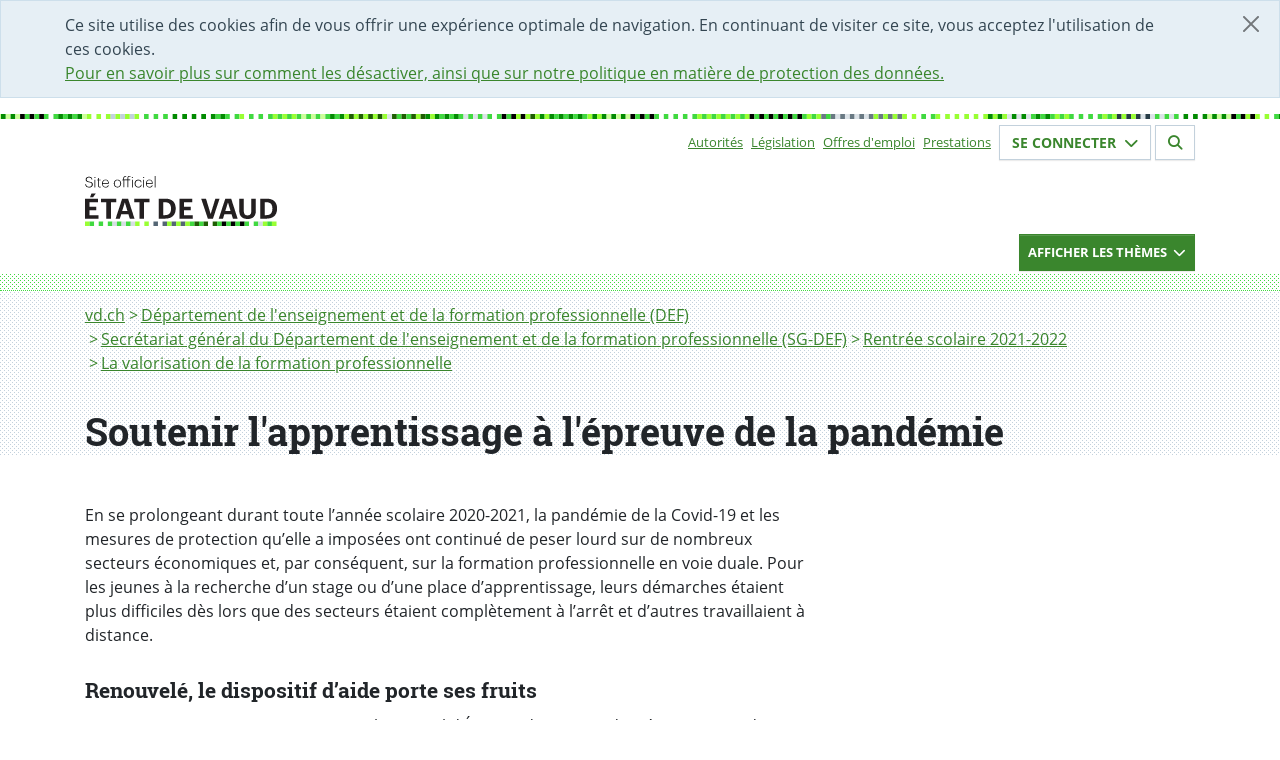

--- FILE ---
content_type: text/html; charset=utf-8
request_url: https://www.vd.ch/def/sg-def/rentree-scolaire-2021-2022/la-valorisation-de-la-formation-professionnelle/soutenir-lapprentissage-a-lepreuve-de-la-pandemie
body_size: 12674
content:
<!DOCTYPE html><html dir="ltr" lang="fr-CH"><head><meta charset="utf-8"> <!-- Permalien : https://www.vd.ch/page/2019441 --> <link rel="shortcut icon" href="/typo3conf/ext/vd_site/Resources/Public/Foehn/dist/assets/img/favicon.ico" type="image/vnd.microsoft.icon"><title>Soutenir l'apprentissage à l'épreuve de la pandémie | État de Vaud</title><meta http-equiv="x-ua-compatible" content="IE=edge"/><meta name="generator" content="TYPO3 CMS"/><meta name="robots" content="index,follow"/><meta name="viewport" content="width=device-width,initial-scale=1"/><meta property="og:title" content="Soutenir l'apprentissage à l'épreuve de la pandémie | État de Vaud"/><meta property="og:description" content="Secrétariat général du Département de l'enseignement et de la formation professionnelle (SG-DEF)"/><meta property="og:image" content="https://www.vd.ch/typo3conf/ext/vd_site/Resources/Public/Images/logo_opengraph.png"/><meta name="twitter:card" content="summary"/><meta name="twitter:site" content="@EtatdeVaud"/><meta name="twitter:image" content="https://www.vd.ch/typo3conf/ext/vd_site/Resources/Public/Images/logo_opengraph.png"/><meta name="msapplication-tilecolor" content="#283549"/><meta name="theme-color" content="#fff"/><meta name="msapplication-tileimage" content="https://www.vd.ch/typo3conf/ext/vd_site/Resources/Public/Foehn/dist/assets/img/favicon-mstile-150x150.png"/><link rel="stylesheet" type="text/css" href="/typo3temp/assets/compressed/merged-9c3b11d4cb21a5f444f0c2eea18f06c0-min.css?1768321254" media="all"><link href="/typo3conf/ext/vd_site/Resources/Public/Foehn/dist/assets/styles/main.css?1765969370" rel="stylesheet" type="text/css" ><link href="/typo3conf/ext/vd_site/Resources/Public/Css/bundle.min.css?1765969367" rel="stylesheet" type="text/css" > <script src="/typo3temp/assets/compressed/merged-ca6b2c92a986f3cba700752e074c667d-min.js?1768321257"></script> <script>
        (function(w,d,s,l,i){w[l]=w[l]||[];w[l].push({'gtm.start':
        new Date().getTime(),event:'gtm.js'});var f=d.getElementsByTagName(s)[0],
        j=d.createElement(s),dl=l!='dataLayer'?'&l='+l:'';j.async=true;j.src=
        'https://www.googletagmanager.com/gtm.js?id='+i+dl;f.parentNode.insertBefore(j,f);
        })(window,document,'script','dataLayer','GTM-PW7CHRL');
    </script> <script>
        window.Vaud = window.Vaud || {};
        Vaud.baseUrl = 'https://www.vd.ch/';
        Vaud.prestationLoginPageUid = 2000009;
        Vaud.prestationLoginUrl = 'https://prestations.vd.ch/';
    </script> <script>
            var _paq = window._paq = window._paq || [];
            _paq.push(['setDocumentTitle', document.domain + '/' + document.title]);
            
                    _paq.push(['setDocumentTitle', document.domain + '/' + document.title]);
                
            _paq.push(['trackPageView']);
            _paq.push(['enableLinkTracking']);
            (function() {
              var u="https://statsweb.vd.ch/";
              _paq.push(['setTrackerUrl', u + 'matomo.php']);
              _paq.push(['setSiteId', '5']);
              var d=document, g=d.createElement('script'), s=d.getElementsByTagName('script')[0];
              g.async=true; g.src=u + 'matomo.js'; s.parentNode.insertBefore(g,s);
            })();
        </script> <meta content="noarchive" name="robots"/><link href="https://www.vd.ch/typo3conf/ext/vd_site/Resources/Public/Foehn/dist/assets/img/favicon-apple-touch-icon.png" rel="apple-touch-icon"/><link href="https://www.vd.ch/typo3conf/ext/vd_site/Resources/Public/Foehn/dist/assets/img/favicon-32x32.png" rel="icon" sizes="32x32" type="image/png"/><link href="https://www.vd.ch/typo3conf/ext/vd_site/Resources/Public/Foehn/dist/assets/img/favicon-16x16.png" rel="icon" sizes="16x16" type="image/png"/><link rel="manifest" href=""/><link color="#47d647" href="https://www.vd.ch/typo3conf/ext/vd_site/Resources/Public/Foehn/dist/assets/svg/favicon-safari-pinned-tab.svg" rel="mask-icon"/><link rel="canonical" href="https://www.vd.ch/def/sg-def/rentree-scolaire-2021-2022/la-valorisation-de-la-formation-professionnelle/soutenir-lapprentissage-a-lepreuve-de-la-pandemie"/></head><body><noscript><iframe class="d-none invisible" height="0" src="https://www.googletagmanager.com/ns.html?id=GTM-PW7CHRL" width="0"></iframe></noscript><div class="alert alert-cookie alert-dismissible alert-info d-none fade show" role="alert"><button aria-label="Fermer" class="btn-close" data-bs-dismiss="alert" id="dismiss-cookie-banner-button" type="button"></button><div class="container"> Ce site utilise des cookies afin de vous offrir une expérience optimale de navigation. En continuant de visiter ce site, vous acceptez l&#039;utilisation de ces cookies. <br/><a id="cookie-policy-link" href="/cha/bic/mentions-legales"> Pour en savoir plus sur comment les désactiver, ainsi que sur notre politique en matière de protection des données. </a></div></div><header class="header"><nav aria-label="Menu accessibilité" class="access-nav container fixed-top"><ul class="list-unstyled mt-1"><li><a accesskey="1" href="/" class="btn btn-dark pt-0 visually-hidden visually-hidden-focusable" id="accessibility-nav-link-0" title="[Alt+1] Page d&#039;accueil du site">Accueil</a></li><li><a accesskey="2" href="/formulaire-de-contact" class="btn btn-dark pt-0 visually-hidden visually-hidden-focusable" id="accessibility-nav-link-1" title="[Alt+2] Page de contact">Page de contact</a></li><li><a accesskey="3" href="/plan-du-site" class="btn btn-dark pt-0 visually-hidden visually-hidden-focusable" id="accessibility-nav-link-2" title="[Alt+3] Plan du site du Canton de Vaud">Plan du site</a></li><li><a accesskey="4" href="/themes" class="btn btn-dark pt-0 visually-hidden visually-hidden-focusable" id="accessibility-nav-link-3" title="[Alt+4] Accès à l&#039;index thématique">Thèmes</a></li><li><a accesskey="5" href="/autorites" class="btn btn-dark pt-0 visually-hidden visually-hidden-focusable" id="accessibility-nav-link-4" title="[Alt+5] Accès à la navigation par autorités">Autorités</a></li><li><a accesskey="6" href="/" class="btn btn-dark pt-0 visually-hidden visually-hidden-focusable" id="accessibility-nav-link-5" title="[Alt+6] Page d&#039;aide pour les personnes en situation de handicap">Page d&#039;aide pour les personnes en situation de handicap</a></li><li><a accesskey="7" class="btn btn-dark pt-0 visually-hidden visually-hidden-focusable" href="#nav-primary" id="accessibility-nav-link-primary" title="[Alt+7] Menu de navigation de la page"> Menu de navigation de la page </a></li><li><a accesskey="8" class="btn btn-dark pt-0 visually-hidden visually-hidden-focusable" href="#main" id="accessibility-nav-link-main" title="[Alt+8] Début du contenu de la page"> Début du contenu de la page </a></li><li><a accesskey="9" class="btn btn-dark pt-0 visually-hidden visually-hidden-focusable" href="#search-form" id="accessibility-nav-link-search" title="[Alt+9] Accès au champ de recherche"> Accès au champ de recherche </a></li></ul></nav><div class="container"><div class="d-flex d-print-none flex-wrap justify-content-between justify-content-md-end"><nav class="align-items-center d-flex d-print-none"><h2 class="visually-hidden">Sous-navigation</h2><ul class="list-inline small text-md-end"><li class="list-inline-item me-2"><a href="/autorites" id="top-nav-item-link-0" title="Autorités">Autorités</a></li><li class="list-inline-item me-2"><a href="https://prestations.vd.ch/pub/blv-publication/accueil" id="top-nav-item-link-1" title="Législation">Législation</a></li><li class="list-inline-item me-2"><a href="/etat-droit-finances/etat-employeur/offres-demploi" id="top-nav-item-link-2" title="Offres d&#039;emploi">Offres d&#039;emploi</a></li><li class="list-inline-item me-2"><a href="https://prestations.vd.ch/pub/101554/home/Particuliers" id="top-nav-item-link-3" title="Prestations">Prestations</a></li></ul></nav><section class="mb-3 small"><h2 class="visually-hidden">Votre identité</h2><button aria-controls="login-form-collapse" aria-expanded="false" class="border-light btn btn-outline-primary fs-6 hover-bg-primary text-primary" data-bs-target="#login-form-collapse" data-bs-toggle="collapse" data-btn="login" id="login-form-button" type="button"> Se connecter <span aria-hidden="true" class="fas fa-chevron-down ms-1 text-inherit" id="login-button-icon"></span></button><button aria-controls="logout-form-collapse" aria-expanded="false" class="border-light btn btn-outline-primary d-none fs-6 hover-bg-primary text-primary" data-bs-target="#logout-form-collapse" data-bs-toggle="collapse" data-btn="logout" id="logout-form-button" type="button"> Se déconnecter <span aria-hidden="true" class="fas fa-chevron-down ms-1 text-inherit" id="logout-button-icon"></span></button></section><section class="mb-3 small"><h2 class="visually-hidden">Section de recherche</h2><a class="border-light btn btn-outline-primary fs-6 hover-bg-primary ms-1 text-primary" id="search-page-link" href="/rechercher"><span aria-hidden="true" class="fas fa-search text-inherit"></span></a></section><div class="border collapse p-3 shadow" id="login-form-collapse"><button aria-label="Fermer fenêtre de connexion" class="btn-close end-0 m-2 me-4 position-absolute" data-bs-target="#login-form-collapse" data-bs-toggle="collapse" type="button"></button><div class="d-flex flex-column mb-3"><div class="d-flex flex-row justify-content-between mb-2"><div class="p-2"><h2 class="h4 mt-0">Espace sécurisé</h2></div></div><div class="mb-1 p-2"><span>Gérez facilement vos <a href="https://prestations.vd.ch/pub/101554/home/Particuliers" id="steps-prestations-link">démarches administratives</a> en ligne pour les particuliers, entreprises, fondations et communes.</span></div><div class="mb-3 p-2"><a class="btn btn-success mb-2 py-2 text-center w-100" href="https://prestations.vd.ch/" id="login-prestations-link" target="_blank"> Se connecter <span class="fas fa-external-link-alt me-1 text-white"></span></a><a class="btn btn-secondary py-2 text-center w-100" id="register-page-link" href="/prestation/demander-un-moyen-didentification-electronique-et-lacces-au-portail-securise"> Créer un compte </a></div><div class="mb-2 p-2"><details><summary>Exemples de démarches</summary><ul><li>Remplir et déposer sa déclaration d’impôt</li><li>Consulter son dossier fiscal</li><li>Remplacer son permis de conduire (particuliers)</li><li>S’inscrire à la maturité professionnelle post-CFC (étudiants)</li><li>Obtenir une première autorisation frontalière (entreprises)</li><li>Demander un soutien à un projet culturel (associations)</li><li>Accéder au registre cantonal des personnes (communes)</li></ul></details></div><div class="p-2"><a id="online-help-prestations-link" href="/etat-droit-finances/cyberadministration/guide-dutilisation-de-lespace-securise"> Aide en ligne </a></div></div><div class="mb-3 px-2"><hr class="opacity-25"/></div><div class="d-flex flex-column"><div class="d-flex flex-row justify-content-between mb-2"><div class="p-2"><h2 class="h4 mt-0">Portail IAM</h2></div></div><div class="mb-1 p-2"><span>Accès aux applications pour les collaborateurs-trices de l’Etat de Vaud et les partenaires.</span></div><div class="mb-1 p-2"><a class="btn btn-success py-2 text-center w-100" href="https://www.portail.vd.ch/iam/accueil/" id="login-iam-link" target="_blank"> Se connecter <span class="fas fa-external-link-alt me-1 text-white"></span></a></div><div class="mb-1 p-2"><details><summary>Exemples d’applications</summary><ul><li>ACTIS (Camac 2010)</li><li>EasyVista</li><li>LAGAPEO</li><li>LA PLACE</li><li>NEO</li><li>PAREO</li><li>Passerelle Employeur - Impôts à la source</li><li>RCPers - Registre Cantonal des Personnes</li><li>Réquisition - Désignation Électronique (ReqDes)</li><li>RDU</li><li>Themis</li><li>Votelec - Dépouillement</li><li>Wiki projets ACV</li></ul></details></div><div class="p-2"><a id="online-help-iam-link" href="/aides/aide-pour-le-portail-des-collaborateurs-partenaires-et-entreprises"> Aide en ligne </a></div></div></div><div class="border collapse p-3 shadow" id="logout-form-collapse"><button aria-label="Fermer fenêtre de connexion" class="btn-close end-0 m-2 me-4 mt-0 position-absolute" data-bs-target="#login-form-collapse" data-bs-toggle="collapse" type="button"></button><div class="d-flex flex-column mt-3"><div class="mb-2 mt-2 p-2"><a class="btn btn-secondary mb-2 py-2 text-center w-100" href="https://prestations.vd.ch/100002/accueil" id="secured-space-link" target="_blank"> Accéder à mon espace sécurisé <span class="fas fa-user me-1 text-white"></span></a><a class="btn btn-secondary mb-2 py-2 text-center w-100" href="https://prestations.vd.ch/100018/logout" id="logout-link"> Se déconnecter </a></div></div></div></div><div class="row"><div class="col-md-5"><a class="vd-logo vd-logo--alt" id="home-logo-link" title="Aller à la page d'accueil du site du Canton de Vaud" href="/"><img aria-hidden="true" class="vd-logo__image" alt="État de Vaud" src="/typo3conf/ext/vd_site/Resources/Public/Foehn/dist/assets/svg/ETATVAUD.svg" width="208" height="54"/></a></div></div></div><div class="d-print-none vd-nav-primary"><div class="container "><div class="row"><div class="col-md-12 d-flex justify-content-md-end"><button aria-controls="nav-primary-container" aria-expanded="false" class="btn btn-primary btn-sm vd-nav-primary__button collapsed" data-bs-target="#nav-primary-container" data-bs-toggle="collapse" id="primary-nav-container-button" type="button"><div class="d-flex justify-content-between"><div><span class="vd-nav-primary__button--close"> Cacher les thèmes </span><span class="vd-nav-primary__button--open"> Afficher les thèmes </span></div><div><span class="fa-chevron-down fas vd-nav-primary__button--open"></span><span class=" fa-chevron-up fas vd-nav-primary__button--close"></span></div></div></button></div></div></div><div class="vd-nav-primary__menu-container"><div class="collapse clearfix" id="nav-primary-container"><div class="pb-3"><div class="container vd-nav-primary__menu-bg-md"><div class="vd-nav-primary__menu-bg-sm"><div class="row"><nav class="col-md-12 mt-3 order-md-1" id="nav-primary"><h2 class="visually-hidden">Navigation par thèmes</h2><ul class="list-unstyled mb-0 row"><li class="col-lg-4 col-sm-6 mb-2 vd-domain-item vd-domain-item--small"><a class="vd-domain-item vd-domain-item--small vd-domain-item__link-container" href="/culture" id="main-nav-item-link-0"><span class="vd-domain-item__link vd-link-invisible h4"> Culture </span><span class="vd-domain-item__text"><span class="visually-hidden">(Exemple de contenu :</span> Subventions au secteur culturel, accès à la culture, Passculture, patrimoine mobilier et immatériel, institutions patrimoniales cantonales, etc.<span class="visually-hidden">)</span></span></a></li><li class="col-lg-4 col-sm-6 mb-2 vd-domain-item vd-domain-item--small"><a class="vd-domain-item vd-domain-item--small vd-domain-item__link-container" href="/economie" id="main-nav-item-link-1"><span class="vd-domain-item__link vd-link-invisible h4"> Economie </span><span class="vd-domain-item__text"><span class="visually-hidden">(Exemple de contenu :</span> Registre du commerce, extrait du registre des poursuites, soutien aux entreprises, chômage, agriculture, protection du consommateur, manifestations, etc.<span class="visually-hidden">)</span></span></a></li><li class="col-lg-4 col-sm-6 mb-2 vd-domain-item vd-domain-item--small"><a class="vd-domain-item vd-domain-item--small vd-domain-item__link-container" href="/environnement" id="main-nav-item-link-2"><span class="vd-domain-item__link vd-link-invisible h4"> Environnement </span><span class="vd-domain-item__text"><span class="visually-hidden">(Exemple de contenu :</span> Climat et durabilité, subventions pour l&#039;énergie, politique énergétique du canton, obtenir un permis de pêche, qualité de l&#039;air – de l&#039;eau, etc.<span class="visually-hidden">)</span></span></a></li><li class="col-lg-4 col-sm-6 mb-2 vd-domain-item vd-domain-item--small"><a class="vd-domain-item vd-domain-item--small vd-domain-item__link-container" href="/etat-droit-finances" id="main-nav-item-link-3"><span class="vd-domain-item__link vd-link-invisible h4"> Etat, Droit, Finances </span><span class="vd-domain-item__text"><span class="visually-hidden">(Exemple de contenu :</span> Communes, votations, législation, statistique, égalité, protection des données, impôts, finances publiques, Etat employeur, marchés publics, Archives cantonales, architecture, etc.<span class="visually-hidden">)</span></span></a></li><li class="col-lg-4 col-sm-6 mb-2 vd-domain-item vd-domain-item--small"><a class="vd-domain-item vd-domain-item--small vd-domain-item__link-container" href="/formation" id="main-nav-item-link-4"><span class="vd-domain-item__link vd-link-invisible h4"> Formation </span><span class="vd-domain-item__text"><span class="visually-hidden">(Exemple de contenu :</span> Ecole, ECR, chercher un apprentissage, bourses, orientation, vacances scolaires, etc.<span class="visually-hidden">)</span></span></a></li><li class="col-lg-4 col-sm-6 mb-2 vd-domain-item vd-domain-item--small"><a class="vd-domain-item vd-domain-item--small vd-domain-item__link-container" href="/justice" id="main-nav-item-link-5"><span class="vd-domain-item__link vd-link-invisible h4"> Justice </span><span class="vd-domain-item__text"><span class="visually-hidden">(Exemple de contenu :</span> Tribunaux, justices de paix, ministères publics, procédures judiciaires, jurisprudence, avocats, assistance judiciaire, curatelles, etc.<span class="visually-hidden">)</span></span></a></li><li class="col-lg-4 col-sm-6 mb-2 vd-domain-item vd-domain-item--small"><a class="vd-domain-item vd-domain-item--small vd-domain-item__link-container" href="/mobilite" id="main-nav-item-link-6"><span class="vd-domain-item__link vd-link-invisible h4"> Mobilité </span><span class="vd-domain-item__text"><span class="visually-hidden">(Exemple de contenu :</span> Automobiles, navigation, transports publics, multimodalité, etc.<span class="visually-hidden">)</span></span></a></li><li class="col-lg-4 col-sm-6 mb-2 vd-domain-item vd-domain-item--small"><a class="vd-domain-item vd-domain-item--small vd-domain-item__link-container" href="/population" id="main-nav-item-link-7"><span class="vd-domain-item__link vd-link-invisible h4"> Population </span><span class="vd-domain-item__text"><span class="visually-hidden">(Exemple de contenu :</span> Enfance, jeunesse et famille, sport, état civil, documents d’identité, population étrangère, animaux, gens du voyage etc.<span class="visually-hidden">)</span></span></a></li><li class="col-lg-4 col-sm-6 mb-2 vd-domain-item vd-domain-item--small"><a class="vd-domain-item vd-domain-item--small vd-domain-item__link-container" href="/sante-soins-et-handicap" id="main-nav-item-link-8"><span class="vd-domain-item__link vd-link-invisible h4"> Santé, soins et handicap </span><span class="vd-domain-item__text"><span class="visually-hidden">(Exemple de contenu :</span> Subsides à l&#039;assurance maladie, EMS, droit des patients, les professionnels de la santé, des soins et du handicap, dossier électronique du patient, etc.<span class="visually-hidden">)</span></span></a></li><li class="col-lg-4 col-sm-6 mb-2 vd-domain-item vd-domain-item--small"><a class="vd-domain-item vd-domain-item--small vd-domain-item__link-container" href="/securite" id="main-nav-item-link-9"><span class="vd-domain-item__link vd-link-invisible h4"> Sécurité </span><span class="vd-domain-item__text"><span class="visually-hidden">(Exemple de contenu :</span> Police, pénitentiaire, armée, catastrophe, drones, protection de la population, etc.<span class="visually-hidden">)</span></span></a></li><li class="col-lg-4 col-sm-6 mb-2 vd-domain-item vd-domain-item--small"><a class="vd-domain-item vd-domain-item--small vd-domain-item__link-container" href="/aides-financieres-et-soutien-social" id="main-nav-item-link-10"><span class="vd-domain-item__link vd-link-invisible h4"> Aides financières et soutien social </span><span class="vd-domain-item__text"><span class="visually-hidden">(Exemple de contenu :</span> Revenu d&#039;insertion (RI), rente-pont, prévention de la radicalisation, aide aux victimes de violence, proches-aidants, etc.<span class="visually-hidden">)</span></span></a></li><li class="col-lg-4 col-sm-6 mb-2 vd-domain-item vd-domain-item--small"><a class="vd-domain-item vd-domain-item--small vd-domain-item__link-container" href="/territoire-et-construction" id="main-nav-item-link-11"><span class="vd-domain-item__link vd-link-invisible h4"> Territoire et construction </span><span class="vd-domain-item__text"><span class="visually-hidden">(Exemple de contenu :</span> Aménagement, permis de construire, registre foncier, logement, monuments et sites, archéologie etc.<span class="visually-hidden">)</span></span></a></li></ul></nav></div></div></div></div></div></div></div></header><div class="vd-bg-pattern-gray"><div class="container"><nav aria-label="Fil d&#039;Ariane" class="pb-1"><h2 class="visually-hidden">Fil d&#039;Ariane</h2><ol class="breadcrumb"><li class="breadcrumb-item"><a href="/" id="breadcrumb-item-0" title="vd.ch"> vd.ch </a></li><li class="breadcrumb-item"><a href="/def" id="breadcrumb-item-1" title="Département de l&#039;enseignement et de la formation professionnelle (DEF)"> Département de l&#039;enseignement et de la formation professionnelle (DEF) </a></li><li class="breadcrumb-item"><a href="/def/sg-def" id="breadcrumb-item-2" title="Secrétariat général du Département de l&#039;enseignement et de la formation professionnelle (SG-DEF)"> Secrétariat général du Département de l&#039;enseignement et de la formation professionnelle (SG-DEF) </a></li><li class="breadcrumb-item"><a href="/def/sg-def/rentree-scolaire-2021-2022" id="breadcrumb-item-3" title="Rentrée scolaire 2021-2022"> Rentrée scolaire 2021-2022 </a></li><li class="breadcrumb-item"><a href="/def/sg-def/rentree-scolaire-2021-2022/la-valorisation-de-la-formation-professionnelle/soutenir-lapprentissage-a-lepreuve-de-la-pandemie" id="breadcrumb-item-4" title="La valorisation de la formation professionnelle"> La valorisation de la formation professionnelle </a></li><li aria-current="page" class="visually-hidden">Soutenir l&#039;apprentissage à l&#039;épreuve de la pandémie</li></ol></nav></div></div><main id="main"><div class="vd-bg-pattern-gray"><!--TYPO3SEARCH_begin--><h1 class="container mt-0" id="page-title">Soutenir l&#039;apprentissage à l&#039;épreuve de la pandémie</h1><!--TYPO3SEARCH_end--></div><div class="container mt-5 vd-content"><div class="row"><div class="col-md-8 vd-content-column"><!--TYPO3SEARCH_begin--><div class="mb-5" id="c2077955"><p class="MsoNormal"><span lang="FR">En se prolongeant durant toute l’année scolaire 2020-</span>2021, la pandémie de la Covid-19 et les mesures de protection qu’elle a imposées ont continué de peser lourd sur de nombreux secteurs économiques et, par conséquent, sur la formation professionnelle en voie duale. Pour les jeunes à la recherche d’un stage ou d’une place d’apprentissage, leurs démarches étaient plus difficiles dès lors que des secteurs étaient complètement à l’arrêt et d’autres travaillaient à distance.</p><h4 class="MsoNormal"><strong><span lang="FR">Renouvelé, le dispositif d’aide porte ses fruits</span></strong></h4><p class="MsoNormal"><span lang="FR">On se souvient qu’au printemps 2020, le Conseil d’État vaudois avait adopté en urgence des mesures de soutien à la formation professionnelle initiale fragilisée par la pandémie. Cette mobilisation exceptionnelle a alors permis d’éviter le pire. Mieux, elle s’est soldée finalement par une augmentation de 1,3 % des contrats d’apprentissage conclus pour l’année 2020-</span>2021, soit 4089 nouveaux contrats. Un résultat inespéré pendant le confinement qui a paralysé le pays. Le subventionnement pour moitié du salaire de la première année de formation a assurément joué un rôle incitatif majeur pour les entreprises formatrices en quête de reconnaissance et de soutien. </p><p class="MsoNormal"><span lang="FR">Au printemps 2021, les contrats d’apprentissage conclus pour la rentrée d’août restaient un sujet de préoccupation. Leur nombre était certes plus élevé qu’un an plus tôt, mais il était en baisse de 22 % par rapport à 2019. Le Conseil d’État a alors décidé de reconduire des mesures d’aide aux apprenties et apprentis et aux entreprises formatrices. Dans ce deuxième plan figurent </span><span lang="FR">la création de « Junior Teams » et les formations mixtes. </span><span lang="FR">Ces deux dispositifs innovants, qui ont déjà fait leurs preuves, jouent sur la qualité de la formation et la quantité de places d’apprentissage. Les « Junior Teams » réunissent des équipes de six à huit apprenties et apprentis placés sous la responsabilité d’une formatrice ou d’un formateur en entreprise dont le cahier des charges est pleinement dévolu à leur encadrement. À ce jour, une Equipe Junior en carrosserie et une autre en cuisine ont</span><span lang="FR"></span><span lang="FR">démarré</span><span lang="AR-YE"></span>. <span lang="FR">Il est prévu que huit entités de cette nature soient créées d</span><span lang="AR-YE"></span>’<span lang="FR">ici 2023</span><span lang="AR-YE"></span>.<span lang="FR"></span> Quant à la formation mixte, elle propose des places en école durant la première année d’apprentissage, avant d’opérer une bascule vers une entreprise formatrice dès la deuxième année. Pour la rentrée d’août 2021, 75 nouvelles places ont pu être proposées grâce à ce modèle, dans les métiers du commerce, de l’informatique et des soins. </p><p class="MsoNormal"><span lang="FR">Ce plan 2021 contient un volet inédit en faveur de la restauration, secteur très touché par la crise sanitaire. Il fallait éviter que des apprenties et apprentis soient insuffisamment préparés pour se présenter aux examens finaux. Grâce à un partenariat avec « Hotel et Gastro Formation Vaud » ainsi que l’École professionnelle de Montreux, des solutions ont été trouvées pour une centaine de jeunes qui ont pu effectuer la partie pratique de leur apprentissage et ainsi favoriser leur certification. Cette action a contribué à l’excellent taux de réussite aux examens (93 %) dans ce secteur.</span></p><h4 class="MsoNormal"><strong><span lang="FR">Objectif 1000 places d’apprentissage : on y est presque ! </span></strong></h4><p class="MsoNormal"><span lang="FR">Grâce notamment aux deux plans de mesures décidés par le Conseil d’État, la pandémie semble ne pas avoir trop freiné la marche vers l’objectif de créer 1000 nouvelles places d’apprentissage, qui est inscrit dans le programme de législature 2017-2022. Il sera même vraisemblablement dépassé dès cette rentrée scolaire. En novembre 2020, on dénombrait déjà près de 950 places créées depuis l’été 2017. Ce sont autant de jeunes qui avancent vers une certification du Secondaire II, passeport pour leur insertion durable sur le marché du travail. </span></p><p class="MsoNormal"><span lang="FR">La mobilisation se poursuit pour offrir davantage d’opportunités aux jeunes, en misant notamment sur des formes novatrices d’apprentissage. Des modèles adaptés aux parcours parfois plus sinueux des jeunes visent à proposer un accès facilité à des formations professionnelles certifiantes. Avec FormaPro 150, les formations mixtes, les réseaux d’entreprises formatrices d’Insertion Vaud ainsi que le développement des restaurants gérés par le COFOP sur les lieux de formation du Secondaire II, près de 170 nouvelles places d’apprentissage sont offertes aux jeunes à la rentrée scolaire 2021. L’État de Vaud et le CHUV poursuivent aussi leurs efforts, avec respectivement 25 et 29 nouvelles places offertes dès ce mois d’août. Même s’il est plus difficile de monitorer la totalité des places créées par le secteur privé, celui-ci n’est pas en reste. On le voit avec la Bourse des places d’apprentissage qui propose, depuis 2019, un nombre stable de places d’apprentissage y compris durant la situation sanitaire difficile.</span></p><p class="MsoNormal"><span lang="FR">Le délai pour conclure un contrat d’apprentissage ayant été prolongé jusqu’à fin octobre 2021, c’est en novembre que l’on connaîtra le nombre exact de places d’apprentissage créées qui auront trouvé preneur cette année. En mai dernier, le volume des nouveaux contrats était en baisse de 23 % par rapport à 2019. Ce recul était ramené à −11 % en juin et à −10 % en juillet. À l’aune de ces tendances rassurantes, le niveau de 2020 devrait finalement être atteint. Dans le contexte de la pandémie, cela confirmerait la résilience remarquable de notre système de formation professionnelle en voie duale. </span></p><h4 class="MsoNormal"><strong><span lang="FR">Le conseil à l’orientation et l’approche du monde professionnel</span></strong></h4><p class="MsoNormal"><span lang="FR">La transition de la scolarité obligatoire vers une formation du Secondaire II répondant aux aspirations des jeunes est un enjeu crucial qui justifie un accompagnement professionnel des élèves. Les conseillères et conseillers en orientation passent en classe et sont disponibles pour des consultations individuelles. L’année écoulée, beaucoup d’informations ont été délivrées en visioconférence en raison de la pandémie. Au contact des spécialistes de l’orientation, les élèves découvrent la palette des options possibles, en particulier dans la formation professionnelle. Par ailleurs, tous les établissements du Secondaire I ont désormais des référentes et référents en approche du monde professionnel (AMP). Accompagnant la réflexion des élèves sur leur future formation, elles et ils présentent les atouts des filières professionnelles pour construire un projet d’insertion durable dans la vie active. L’appui à trouver des stages avant la fin de leur scolarité fait aussi partie de leur mission.</span></p><h4 class="MsoNormal"><strong><span lang="FR">Une mobilisation tous azimuts</span></strong></h4><p class="MsoNormal"><span lang="FR">La pandémie ayant prétérité la recherche de stages en entreprise, une action en partenariat avec des associations professionnelles a permis d’ouvrir de nombreuses places d’initiation au sein des cours interentreprises. Des jeunes de l’école obligatoire ont pu y découvrir concrètement des activités professionnelles et échanger directement avec des apprenties et apprentis ayant opté pour ces formations. À ce stade, plus de 500 places de stages ont été mises à disposition par une quinzaine d’associations professionnelles.</span></p><p class="MsoNormal"><span lang="FR">Un partenariat a aussi été scellé avec la société coopérative « Démarche ». Il vise en priorité les jeunes sortis de l’école en juin dernier et contraints de s’inscrire au guichet de la Transition 1, faute d’avoir trouvé un apprentissage. Depuis juin, et pour une durée de trois mois, des professionnels du placement et de l’insertion s’appuyant sur un réseau de près de 800 entreprises les aident à trouver un stage ou une place d’apprentissage. Une centaine de jeunes sont ainsi accompagnés dans leur démarche. Cette prestation, baptisée « APProche », prolonge le travail mené en amont par les enseignantes et enseignants AMP et les conseillères et conseillers en orientation.</span></p><p class="MsoNormal"><span lang="FR">Les jeunes encore à la recherche d’une place d’apprentissage à la rentrée d’août seront admis à suivre les cours en école professionnelle jusqu’à fin octobre, délai pour signer un contrat. Cette mesure, déjà prise en 2020, a prouvé son utilité. Pendant ces quelques mois, ces jeunes bénéficieront aussi de conseils individuels à l’insertion socio-professionnelle.</span></p><p class="MsoNormal"><span lang="FR">Après la première édition du 8 novembre 2019, une nouvelle Journée de la formation professionnelle devrait avoir lieu dans le courant de l’année scolaire, dans un nouveau format décentralisé. Le DFJC y voit l’occasion de réunir, par région, les nombreux acteurs locaux engagés dans et autour de la formation professionnelle, concrétisant en cela l’une des actions du Programme de législature en matière de revalorisation de la formation professionnelle. L’objectif sera de favoriser les échanges d’information et l’émergence de projets de collaboration ajustés aux besoins et possibilités des contextes régionaux. </span></p></div><div class="mb-5" id="c2077956"><div class="row"><div class="col-sm"><figure class="figure"><img class="img-fluid" src="/fileadmin/user_upload/organisation/dfj/sg-dfj/Rentree_21-22/BrochureRentree2021-2220.jpg" width="1140" height="824" loading="lazy" alt=""/></figure></div></div><p><em>« L’enseignement, c’est une passion. Après bientôt 20 ans à exercer ce métier, j’avais pourtant l’impression que des jeunes ne se posaient pas assez de questions sur leur avenir professionnel. Je me demandais souvent comment les aider. Et c’est là que l’opportunité de devenir référente en approche du monde professionnel s’est présentée. Je l’ai tout de suite saisie. Lors de mes passages dans les classes, je suis frappée par la curiosité et l’attention des élèves. C’est sûr, la théorie, c’est important. Mais rien ne vaut la pratique pour se confronter à la réalité professionnelle. Alors, j’ai à cœur que tous mes élèves, qu’ils soient en VG ou en VP, puissent faire des stages d’une semaine dans une entreprise de la région. L’année écoulée, on y était presque avec les élèves de 10e année. Je le vois, leur motivation à découvrir le monde du travail lors d’un stage est clairement au rendez-vous. »<br><br><strong>Fabienne Thurnheer Horvath</strong><br>Enseignante et référente AMP</em></p></div><div class="mb-5" id="c2077957"><div class="ce-image ce-center ce-above"><div class="row"><div class="col-sm"><figure class="video"><div class="ratio ratio-16x9 video-embed"><iframe src="https://www.youtube-nocookie.com/embed/ZKi0fWJRZdY?autohide=1&amp;controls=1&amp;enablejsapi=1&amp;origin=https%3A%2F%2Fwww.vd.ch" allowfullscreen width="796" height="450" class="video-embed-item" title="L_approche_du_monde_professionnel_dans_l_école_vaudoise_avec_Fabienne_Thurnheer_Horvath.youtube" allow="fullscreen"></iframe></div></figure></div></div></div></div><div class="mb-5" id="c2078292"><p><strong></strong><strong>&gt;&gt; Lire la suite:</strong><a href="/def/sg-def/rentree-scolaire-2021-2022/la-valorisation-de-la-formation-professionnelle/favoriser-la-certification-du-secondaire-ii-pour-tous-les-jeunes">Favoriser la certification du Secondaire II pour tous les jeunes</a></p></div><!--TYPO3SEARCH_end--></div></div></div></main><div class="container"><h2 class="vd-heading-light-alt h4 mb-3 visually-hidden">Partager la page</h2><div class="d-inline-flex"><span class="align-self-center pt-1 me-2 visually-hidden" id="share-social-title">Sur les réseaux</span><ul aria-describedby="share-social-title" class="list-inline mb-3 mt-4 vd-social-icons"><li class="list-inline-item"><a class="vd-social-icon" href="https://tooting.ch/@etatdevaud" id="mastodon-link" title="Lien vers le profile Mastodon"><span aria-hidden="true" class="fab fa-mastodon"></span><span class="visually-hidden"></span></a></li><li class="list-inline-item"><a class="vd-social-icon" href="https://bsky.app/profile/vd.ch" id="bluesky-link" title="Lien vers le profile Bluesky"><span aria-hidden="true" class="fab fa-bluesky"></span><span class="visually-hidden"></span></a></li><li class="list-inline-item"><a class="vd-social-icon" href="https://www.instagram.com/etat_de_vaud" id="instagram-link" title="Lien vers le profile Instagram"><span aria-hidden="true" class="fab fa-instagram"></span><span class="visually-hidden"></span></a></li><li class="list-inline-item"><a class="vd-social-icon" href="https://www.linkedin.com/shareArticle?mini=true&title=Soutenir%20l%27apprentissage%20%C3%A0%20l%27%C3%A9preuve%20de%20la%20pand%C3%A9mie&url=https%3A%2F%2Fwww.vd.ch%2Fdef%2Fsg-def%2Frentree-scolaire-2021-2022%2Fla-valorisation-de-la-formation-professionnelle%2Fsoutenir-lapprentissage-a-lepreuve-de-la-pandemie" id="linkedin-link" title="Partager sur LinkedIn"><span aria-hidden="true" class="fab fa-linkedin"></span><span class="visually-hidden">Partager sur LinkedIn</span></a></li><li class="list-inline-item"><a class="vd-social-icon" href="https://www.facebook.com/share.php?title=Soutenir%20l%27apprentissage%20%C3%A0%20l%27%C3%A9preuve%20de%20la%20pand%C3%A9mie&u=https%3A%2F%2Fwww.vd.ch%2Fdef%2Fsg-def%2Frentree-scolaire-2021-2022%2Fla-valorisation-de-la-formation-professionnelle%2Fsoutenir-lapprentissage-a-lepreuve-de-la-pandemie" id="facebook-link" title="Partager sur Facebook"><span aria-hidden="true" class="fab fa-facebook"></span><span class="visually-hidden">Partager sur Facebook</span></a></li><li class="list-inline-item"><a class="vd-social-icon" href="https://x.com/intent/tweet?text=Soutenir%20l%27apprentissage%20%C3%A0%20l%27%C3%A9preuve%20de%20la%20pand%C3%A9mie&url=https%3A%2F%2Fwww.vd.ch%2Fdef%2Fsg-def%2Frentree-scolaire-2021-2022%2Fla-valorisation-de-la-formation-professionnelle%2Fsoutenir-lapprentissage-a-lepreuve-de-la-pandemie" id="twitter-link" title="Partager sur Twitter"><span aria-hidden="true" class="fab fa-x-twitter"></span><span class="visually-hidden"></span></a></li><li class="d-lg-none list-inline-item"><a class="vd-social-icon" href="whatsapp://send?text=https%3A%2F%2Fwww.vd.ch%2Fdef%2Fsg-def%2Frentree-scolaire-2021-2022%2Fla-valorisation-de-la-formation-professionnelle%2Fsoutenir-lapprentissage-a-lepreuve-de-la-pandemie" id="whatsapp-link" title="Partager par WhatsApp"><span aria-hidden="true" class="fab fa-whatsapp"></span><span class="visually-hidden">Partager par WhatsApp</span></a></li></ul></div></div><footer><div class="container"><div class="text-end"><a href="#main" class="btn btn-sm btn-dark" id="btn-go-to-top" title="Retour vers le haut de la page"> Haut&nbsp;<span class="fa fa-chevron-up"></span></a></div></div><div class="footer"><div class="container"><div class="row"><div class="col-xs-10"><nav class="row" aria-label="Pied de page"><div class="col-sm"><h2 class="vd-heading-light h4 visually-hidden">Accès direct</h2><ul class="list-unstyled vd-list-columns"><li><a href="/gc" id="left-footer-nav-item-link-0" title="Grand Conseil">Grand Conseil</a></li><li><a href="/ce" id="left-footer-nav-item-link-1" title="Conseil d&#039;Etat">Conseil d&#039;Etat</a></li><li><a href="/ojv" id="left-footer-nav-item-link-2" title="Ordre judiciaire">Ordre judiciaire</a></li><li><a href="/etat-droit-finances/votations-et-elections/voter" id="left-footer-nav-item-link-3" title="Comment voter">Comment voter</a></li><li><a href="https://prestations.vd.ch/pub/blv-publication" id="left-footer-nav-item-link-4" title="Législation">Législation</a></li><li><a href="/etat-droit-finances/etat-employeur/offres-demploi" id="left-footer-nav-item-link-5" title="Offres d&#039;emploi">Offres d&#039;emploi</a></li><li><a href="/etat-droit-finances/statistique" id="left-footer-nav-item-link-6" title="Statistique">Statistique</a></li><li><a href="/cha/contacter-ladministration-cantonale" id="left-footer-nav-item-link-7" title="Contacts et demande média">Contacts et demande média</a></li><li><a href="https://gazette.vd.ch/sabonner" id="left-footer-nav-item-link-8" title="S&#039;abonner à La Gazette">S&#039;abonner à La Gazette</a></li><li><a href="/se-connecter" id="left-footer-nav-item-link-9" title="Espace sécurisé">Espace sécurisé</a></li><li><a href="/actualites/reseaux-sociaux-comptes-et-charte" id="left-footer-nav-item-link-10" title="Réseaux sociaux et flux RSS">Réseaux sociaux et flux RSS</a></li><li><a href="/cha/bic/mentions-legales" id="left-footer-nav-item-link-11" title="Mentions légales">Mentions légales</a></li><li><a href="/guide-typo3" id="left-footer-nav-item-link-12" title="Guide TYPO3">Guide TYPO3</a></li><li><a href="https://intranet.etat-de-vaud.ch/" id="left-footer-nav-item-link-13" title="Intranet">Intranet</a></li></ul></div><div class="col-sm"><h2 class="vd-heading-light h4 ">Sites partenaires</h2><ul class="list-unstyled"><li><a href="http://www.vaud.ch" id="left-footer-nav-item-link-0" title="Vaud: économie, sport, tourisme">Vaud: économie, sport, tourisme</a></li><li><a href="/culture/musees-cantonaux/les-musees-cantonaux" id="left-footer-nav-item-link-1" title="Musées">Musées</a></li><li><a href="http://www.patrimoine.vd.ch" id="left-footer-nav-item-link-2" title="Patrimoine">Patrimoine</a></li><li><a href="http://www.ch.ch" id="left-footer-nav-item-link-3" title="CH.ch">CH.ch</a></li></ul></div></nav></div><div class="col-xs-2"><div class="d-flex align-items-end flex-column h-100"><div class="mt-auto w-100 text-end"><a id="back-to-home-link" title="Retour à la page d'accueil" href="/"><span class="visually-hidden"> Retour à la page d&#039;accueil </span><img class="img-fluid footer-logo" alt="Canton de Vaud" loading="lazy" src="/typo3conf/ext/vd_site/Resources/Public/Foehn/dist/assets/svg/logo/logo--white.svg" width="160" height="522"/></a></div></div></div></div></div></div></footer> <script src="/typo3conf/ext/vd_site/Resources/Public/Foehn/dist/assets/scripts/bootstrap.min.js?1765969370"></script> <script src="/typo3conf/ext/vd_site/Resources/Public/JavaScript/bundle.min.js?1765969370"></script> <script src="/typo3conf/ext/vd_site/Resources/Public/JavaScript/Frontend/detect.min.js?1765969370"></script> </body></html>

--- FILE ---
content_type: text/html; charset=utf-8
request_url: https://www.youtube-nocookie.com/embed/ZKi0fWJRZdY?autohide=1&controls=1&enablejsapi=1&origin=https%3A%2F%2Fwww.vd.ch
body_size: 47865
content:
<!DOCTYPE html><html lang="en" dir="ltr" data-cast-api-enabled="true"><head><meta name="viewport" content="width=device-width, initial-scale=1"><script nonce="v6uAX1gGwpDcIwRfKVd5sw">if ('undefined' == typeof Symbol || 'undefined' == typeof Symbol.iterator) {delete Array.prototype.entries;}</script><style name="www-roboto" nonce="K4qNJQodLDjrozsmYOt7BQ">@font-face{font-family:'Roboto';font-style:normal;font-weight:400;font-stretch:100%;src:url(//fonts.gstatic.com/s/roboto/v48/KFO7CnqEu92Fr1ME7kSn66aGLdTylUAMa3GUBHMdazTgWw.woff2)format('woff2');unicode-range:U+0460-052F,U+1C80-1C8A,U+20B4,U+2DE0-2DFF,U+A640-A69F,U+FE2E-FE2F;}@font-face{font-family:'Roboto';font-style:normal;font-weight:400;font-stretch:100%;src:url(//fonts.gstatic.com/s/roboto/v48/KFO7CnqEu92Fr1ME7kSn66aGLdTylUAMa3iUBHMdazTgWw.woff2)format('woff2');unicode-range:U+0301,U+0400-045F,U+0490-0491,U+04B0-04B1,U+2116;}@font-face{font-family:'Roboto';font-style:normal;font-weight:400;font-stretch:100%;src:url(//fonts.gstatic.com/s/roboto/v48/KFO7CnqEu92Fr1ME7kSn66aGLdTylUAMa3CUBHMdazTgWw.woff2)format('woff2');unicode-range:U+1F00-1FFF;}@font-face{font-family:'Roboto';font-style:normal;font-weight:400;font-stretch:100%;src:url(//fonts.gstatic.com/s/roboto/v48/KFO7CnqEu92Fr1ME7kSn66aGLdTylUAMa3-UBHMdazTgWw.woff2)format('woff2');unicode-range:U+0370-0377,U+037A-037F,U+0384-038A,U+038C,U+038E-03A1,U+03A3-03FF;}@font-face{font-family:'Roboto';font-style:normal;font-weight:400;font-stretch:100%;src:url(//fonts.gstatic.com/s/roboto/v48/KFO7CnqEu92Fr1ME7kSn66aGLdTylUAMawCUBHMdazTgWw.woff2)format('woff2');unicode-range:U+0302-0303,U+0305,U+0307-0308,U+0310,U+0312,U+0315,U+031A,U+0326-0327,U+032C,U+032F-0330,U+0332-0333,U+0338,U+033A,U+0346,U+034D,U+0391-03A1,U+03A3-03A9,U+03B1-03C9,U+03D1,U+03D5-03D6,U+03F0-03F1,U+03F4-03F5,U+2016-2017,U+2034-2038,U+203C,U+2040,U+2043,U+2047,U+2050,U+2057,U+205F,U+2070-2071,U+2074-208E,U+2090-209C,U+20D0-20DC,U+20E1,U+20E5-20EF,U+2100-2112,U+2114-2115,U+2117-2121,U+2123-214F,U+2190,U+2192,U+2194-21AE,U+21B0-21E5,U+21F1-21F2,U+21F4-2211,U+2213-2214,U+2216-22FF,U+2308-230B,U+2310,U+2319,U+231C-2321,U+2336-237A,U+237C,U+2395,U+239B-23B7,U+23D0,U+23DC-23E1,U+2474-2475,U+25AF,U+25B3,U+25B7,U+25BD,U+25C1,U+25CA,U+25CC,U+25FB,U+266D-266F,U+27C0-27FF,U+2900-2AFF,U+2B0E-2B11,U+2B30-2B4C,U+2BFE,U+3030,U+FF5B,U+FF5D,U+1D400-1D7FF,U+1EE00-1EEFF;}@font-face{font-family:'Roboto';font-style:normal;font-weight:400;font-stretch:100%;src:url(//fonts.gstatic.com/s/roboto/v48/KFO7CnqEu92Fr1ME7kSn66aGLdTylUAMaxKUBHMdazTgWw.woff2)format('woff2');unicode-range:U+0001-000C,U+000E-001F,U+007F-009F,U+20DD-20E0,U+20E2-20E4,U+2150-218F,U+2190,U+2192,U+2194-2199,U+21AF,U+21E6-21F0,U+21F3,U+2218-2219,U+2299,U+22C4-22C6,U+2300-243F,U+2440-244A,U+2460-24FF,U+25A0-27BF,U+2800-28FF,U+2921-2922,U+2981,U+29BF,U+29EB,U+2B00-2BFF,U+4DC0-4DFF,U+FFF9-FFFB,U+10140-1018E,U+10190-1019C,U+101A0,U+101D0-101FD,U+102E0-102FB,U+10E60-10E7E,U+1D2C0-1D2D3,U+1D2E0-1D37F,U+1F000-1F0FF,U+1F100-1F1AD,U+1F1E6-1F1FF,U+1F30D-1F30F,U+1F315,U+1F31C,U+1F31E,U+1F320-1F32C,U+1F336,U+1F378,U+1F37D,U+1F382,U+1F393-1F39F,U+1F3A7-1F3A8,U+1F3AC-1F3AF,U+1F3C2,U+1F3C4-1F3C6,U+1F3CA-1F3CE,U+1F3D4-1F3E0,U+1F3ED,U+1F3F1-1F3F3,U+1F3F5-1F3F7,U+1F408,U+1F415,U+1F41F,U+1F426,U+1F43F,U+1F441-1F442,U+1F444,U+1F446-1F449,U+1F44C-1F44E,U+1F453,U+1F46A,U+1F47D,U+1F4A3,U+1F4B0,U+1F4B3,U+1F4B9,U+1F4BB,U+1F4BF,U+1F4C8-1F4CB,U+1F4D6,U+1F4DA,U+1F4DF,U+1F4E3-1F4E6,U+1F4EA-1F4ED,U+1F4F7,U+1F4F9-1F4FB,U+1F4FD-1F4FE,U+1F503,U+1F507-1F50B,U+1F50D,U+1F512-1F513,U+1F53E-1F54A,U+1F54F-1F5FA,U+1F610,U+1F650-1F67F,U+1F687,U+1F68D,U+1F691,U+1F694,U+1F698,U+1F6AD,U+1F6B2,U+1F6B9-1F6BA,U+1F6BC,U+1F6C6-1F6CF,U+1F6D3-1F6D7,U+1F6E0-1F6EA,U+1F6F0-1F6F3,U+1F6F7-1F6FC,U+1F700-1F7FF,U+1F800-1F80B,U+1F810-1F847,U+1F850-1F859,U+1F860-1F887,U+1F890-1F8AD,U+1F8B0-1F8BB,U+1F8C0-1F8C1,U+1F900-1F90B,U+1F93B,U+1F946,U+1F984,U+1F996,U+1F9E9,U+1FA00-1FA6F,U+1FA70-1FA7C,U+1FA80-1FA89,U+1FA8F-1FAC6,U+1FACE-1FADC,U+1FADF-1FAE9,U+1FAF0-1FAF8,U+1FB00-1FBFF;}@font-face{font-family:'Roboto';font-style:normal;font-weight:400;font-stretch:100%;src:url(//fonts.gstatic.com/s/roboto/v48/KFO7CnqEu92Fr1ME7kSn66aGLdTylUAMa3OUBHMdazTgWw.woff2)format('woff2');unicode-range:U+0102-0103,U+0110-0111,U+0128-0129,U+0168-0169,U+01A0-01A1,U+01AF-01B0,U+0300-0301,U+0303-0304,U+0308-0309,U+0323,U+0329,U+1EA0-1EF9,U+20AB;}@font-face{font-family:'Roboto';font-style:normal;font-weight:400;font-stretch:100%;src:url(//fonts.gstatic.com/s/roboto/v48/KFO7CnqEu92Fr1ME7kSn66aGLdTylUAMa3KUBHMdazTgWw.woff2)format('woff2');unicode-range:U+0100-02BA,U+02BD-02C5,U+02C7-02CC,U+02CE-02D7,U+02DD-02FF,U+0304,U+0308,U+0329,U+1D00-1DBF,U+1E00-1E9F,U+1EF2-1EFF,U+2020,U+20A0-20AB,U+20AD-20C0,U+2113,U+2C60-2C7F,U+A720-A7FF;}@font-face{font-family:'Roboto';font-style:normal;font-weight:400;font-stretch:100%;src:url(//fonts.gstatic.com/s/roboto/v48/KFO7CnqEu92Fr1ME7kSn66aGLdTylUAMa3yUBHMdazQ.woff2)format('woff2');unicode-range:U+0000-00FF,U+0131,U+0152-0153,U+02BB-02BC,U+02C6,U+02DA,U+02DC,U+0304,U+0308,U+0329,U+2000-206F,U+20AC,U+2122,U+2191,U+2193,U+2212,U+2215,U+FEFF,U+FFFD;}@font-face{font-family:'Roboto';font-style:normal;font-weight:500;font-stretch:100%;src:url(//fonts.gstatic.com/s/roboto/v48/KFO7CnqEu92Fr1ME7kSn66aGLdTylUAMa3GUBHMdazTgWw.woff2)format('woff2');unicode-range:U+0460-052F,U+1C80-1C8A,U+20B4,U+2DE0-2DFF,U+A640-A69F,U+FE2E-FE2F;}@font-face{font-family:'Roboto';font-style:normal;font-weight:500;font-stretch:100%;src:url(//fonts.gstatic.com/s/roboto/v48/KFO7CnqEu92Fr1ME7kSn66aGLdTylUAMa3iUBHMdazTgWw.woff2)format('woff2');unicode-range:U+0301,U+0400-045F,U+0490-0491,U+04B0-04B1,U+2116;}@font-face{font-family:'Roboto';font-style:normal;font-weight:500;font-stretch:100%;src:url(//fonts.gstatic.com/s/roboto/v48/KFO7CnqEu92Fr1ME7kSn66aGLdTylUAMa3CUBHMdazTgWw.woff2)format('woff2');unicode-range:U+1F00-1FFF;}@font-face{font-family:'Roboto';font-style:normal;font-weight:500;font-stretch:100%;src:url(//fonts.gstatic.com/s/roboto/v48/KFO7CnqEu92Fr1ME7kSn66aGLdTylUAMa3-UBHMdazTgWw.woff2)format('woff2');unicode-range:U+0370-0377,U+037A-037F,U+0384-038A,U+038C,U+038E-03A1,U+03A3-03FF;}@font-face{font-family:'Roboto';font-style:normal;font-weight:500;font-stretch:100%;src:url(//fonts.gstatic.com/s/roboto/v48/KFO7CnqEu92Fr1ME7kSn66aGLdTylUAMawCUBHMdazTgWw.woff2)format('woff2');unicode-range:U+0302-0303,U+0305,U+0307-0308,U+0310,U+0312,U+0315,U+031A,U+0326-0327,U+032C,U+032F-0330,U+0332-0333,U+0338,U+033A,U+0346,U+034D,U+0391-03A1,U+03A3-03A9,U+03B1-03C9,U+03D1,U+03D5-03D6,U+03F0-03F1,U+03F4-03F5,U+2016-2017,U+2034-2038,U+203C,U+2040,U+2043,U+2047,U+2050,U+2057,U+205F,U+2070-2071,U+2074-208E,U+2090-209C,U+20D0-20DC,U+20E1,U+20E5-20EF,U+2100-2112,U+2114-2115,U+2117-2121,U+2123-214F,U+2190,U+2192,U+2194-21AE,U+21B0-21E5,U+21F1-21F2,U+21F4-2211,U+2213-2214,U+2216-22FF,U+2308-230B,U+2310,U+2319,U+231C-2321,U+2336-237A,U+237C,U+2395,U+239B-23B7,U+23D0,U+23DC-23E1,U+2474-2475,U+25AF,U+25B3,U+25B7,U+25BD,U+25C1,U+25CA,U+25CC,U+25FB,U+266D-266F,U+27C0-27FF,U+2900-2AFF,U+2B0E-2B11,U+2B30-2B4C,U+2BFE,U+3030,U+FF5B,U+FF5D,U+1D400-1D7FF,U+1EE00-1EEFF;}@font-face{font-family:'Roboto';font-style:normal;font-weight:500;font-stretch:100%;src:url(//fonts.gstatic.com/s/roboto/v48/KFO7CnqEu92Fr1ME7kSn66aGLdTylUAMaxKUBHMdazTgWw.woff2)format('woff2');unicode-range:U+0001-000C,U+000E-001F,U+007F-009F,U+20DD-20E0,U+20E2-20E4,U+2150-218F,U+2190,U+2192,U+2194-2199,U+21AF,U+21E6-21F0,U+21F3,U+2218-2219,U+2299,U+22C4-22C6,U+2300-243F,U+2440-244A,U+2460-24FF,U+25A0-27BF,U+2800-28FF,U+2921-2922,U+2981,U+29BF,U+29EB,U+2B00-2BFF,U+4DC0-4DFF,U+FFF9-FFFB,U+10140-1018E,U+10190-1019C,U+101A0,U+101D0-101FD,U+102E0-102FB,U+10E60-10E7E,U+1D2C0-1D2D3,U+1D2E0-1D37F,U+1F000-1F0FF,U+1F100-1F1AD,U+1F1E6-1F1FF,U+1F30D-1F30F,U+1F315,U+1F31C,U+1F31E,U+1F320-1F32C,U+1F336,U+1F378,U+1F37D,U+1F382,U+1F393-1F39F,U+1F3A7-1F3A8,U+1F3AC-1F3AF,U+1F3C2,U+1F3C4-1F3C6,U+1F3CA-1F3CE,U+1F3D4-1F3E0,U+1F3ED,U+1F3F1-1F3F3,U+1F3F5-1F3F7,U+1F408,U+1F415,U+1F41F,U+1F426,U+1F43F,U+1F441-1F442,U+1F444,U+1F446-1F449,U+1F44C-1F44E,U+1F453,U+1F46A,U+1F47D,U+1F4A3,U+1F4B0,U+1F4B3,U+1F4B9,U+1F4BB,U+1F4BF,U+1F4C8-1F4CB,U+1F4D6,U+1F4DA,U+1F4DF,U+1F4E3-1F4E6,U+1F4EA-1F4ED,U+1F4F7,U+1F4F9-1F4FB,U+1F4FD-1F4FE,U+1F503,U+1F507-1F50B,U+1F50D,U+1F512-1F513,U+1F53E-1F54A,U+1F54F-1F5FA,U+1F610,U+1F650-1F67F,U+1F687,U+1F68D,U+1F691,U+1F694,U+1F698,U+1F6AD,U+1F6B2,U+1F6B9-1F6BA,U+1F6BC,U+1F6C6-1F6CF,U+1F6D3-1F6D7,U+1F6E0-1F6EA,U+1F6F0-1F6F3,U+1F6F7-1F6FC,U+1F700-1F7FF,U+1F800-1F80B,U+1F810-1F847,U+1F850-1F859,U+1F860-1F887,U+1F890-1F8AD,U+1F8B0-1F8BB,U+1F8C0-1F8C1,U+1F900-1F90B,U+1F93B,U+1F946,U+1F984,U+1F996,U+1F9E9,U+1FA00-1FA6F,U+1FA70-1FA7C,U+1FA80-1FA89,U+1FA8F-1FAC6,U+1FACE-1FADC,U+1FADF-1FAE9,U+1FAF0-1FAF8,U+1FB00-1FBFF;}@font-face{font-family:'Roboto';font-style:normal;font-weight:500;font-stretch:100%;src:url(//fonts.gstatic.com/s/roboto/v48/KFO7CnqEu92Fr1ME7kSn66aGLdTylUAMa3OUBHMdazTgWw.woff2)format('woff2');unicode-range:U+0102-0103,U+0110-0111,U+0128-0129,U+0168-0169,U+01A0-01A1,U+01AF-01B0,U+0300-0301,U+0303-0304,U+0308-0309,U+0323,U+0329,U+1EA0-1EF9,U+20AB;}@font-face{font-family:'Roboto';font-style:normal;font-weight:500;font-stretch:100%;src:url(//fonts.gstatic.com/s/roboto/v48/KFO7CnqEu92Fr1ME7kSn66aGLdTylUAMa3KUBHMdazTgWw.woff2)format('woff2');unicode-range:U+0100-02BA,U+02BD-02C5,U+02C7-02CC,U+02CE-02D7,U+02DD-02FF,U+0304,U+0308,U+0329,U+1D00-1DBF,U+1E00-1E9F,U+1EF2-1EFF,U+2020,U+20A0-20AB,U+20AD-20C0,U+2113,U+2C60-2C7F,U+A720-A7FF;}@font-face{font-family:'Roboto';font-style:normal;font-weight:500;font-stretch:100%;src:url(//fonts.gstatic.com/s/roboto/v48/KFO7CnqEu92Fr1ME7kSn66aGLdTylUAMa3yUBHMdazQ.woff2)format('woff2');unicode-range:U+0000-00FF,U+0131,U+0152-0153,U+02BB-02BC,U+02C6,U+02DA,U+02DC,U+0304,U+0308,U+0329,U+2000-206F,U+20AC,U+2122,U+2191,U+2193,U+2212,U+2215,U+FEFF,U+FFFD;}</style><script name="www-roboto" nonce="v6uAX1gGwpDcIwRfKVd5sw">if (document.fonts && document.fonts.load) {document.fonts.load("400 10pt Roboto", "E"); document.fonts.load("500 10pt Roboto", "E");}</script><link rel="stylesheet" href="/s/player/b95b0e7a/www-player.css" name="www-player" nonce="K4qNJQodLDjrozsmYOt7BQ"><style nonce="K4qNJQodLDjrozsmYOt7BQ">html {overflow: hidden;}body {font: 12px Roboto, Arial, sans-serif; background-color: #000; color: #fff; height: 100%; width: 100%; overflow: hidden; position: absolute; margin: 0; padding: 0;}#player {width: 100%; height: 100%;}h1 {text-align: center; color: #fff;}h3 {margin-top: 6px; margin-bottom: 3px;}.player-unavailable {position: absolute; top: 0; left: 0; right: 0; bottom: 0; padding: 25px; font-size: 13px; background: url(/img/meh7.png) 50% 65% no-repeat;}.player-unavailable .message {text-align: left; margin: 0 -5px 15px; padding: 0 5px 14px; border-bottom: 1px solid #888; font-size: 19px; font-weight: normal;}.player-unavailable a {color: #167ac6; text-decoration: none;}</style><script nonce="v6uAX1gGwpDcIwRfKVd5sw">var ytcsi={gt:function(n){n=(n||"")+"data_";return ytcsi[n]||(ytcsi[n]={tick:{},info:{},gel:{preLoggedGelInfos:[]}})},now:window.performance&&window.performance.timing&&window.performance.now&&window.performance.timing.navigationStart?function(){return window.performance.timing.navigationStart+window.performance.now()}:function(){return(new Date).getTime()},tick:function(l,t,n){var ticks=ytcsi.gt(n).tick;var v=t||ytcsi.now();if(ticks[l]){ticks["_"+l]=ticks["_"+l]||[ticks[l]];ticks["_"+l].push(v)}ticks[l]=
v},info:function(k,v,n){ytcsi.gt(n).info[k]=v},infoGel:function(p,n){ytcsi.gt(n).gel.preLoggedGelInfos.push(p)},setStart:function(t,n){ytcsi.tick("_start",t,n)}};
(function(w,d){function isGecko(){if(!w.navigator)return false;try{if(w.navigator.userAgentData&&w.navigator.userAgentData.brands&&w.navigator.userAgentData.brands.length){var brands=w.navigator.userAgentData.brands;var i=0;for(;i<brands.length;i++)if(brands[i]&&brands[i].brand==="Firefox")return true;return false}}catch(e){setTimeout(function(){throw e;})}if(!w.navigator.userAgent)return false;var ua=w.navigator.userAgent;return ua.indexOf("Gecko")>0&&ua.toLowerCase().indexOf("webkit")<0&&ua.indexOf("Edge")<
0&&ua.indexOf("Trident")<0&&ua.indexOf("MSIE")<0}ytcsi.setStart(w.performance?w.performance.timing.responseStart:null);var isPrerender=(d.visibilityState||d.webkitVisibilityState)=="prerender";var vName=!d.visibilityState&&d.webkitVisibilityState?"webkitvisibilitychange":"visibilitychange";if(isPrerender){var startTick=function(){ytcsi.setStart();d.removeEventListener(vName,startTick)};d.addEventListener(vName,startTick,false)}if(d.addEventListener)d.addEventListener(vName,function(){ytcsi.tick("vc")},
false);if(isGecko()){var isHidden=(d.visibilityState||d.webkitVisibilityState)=="hidden";if(isHidden)ytcsi.tick("vc")}var slt=function(el,t){setTimeout(function(){var n=ytcsi.now();el.loadTime=n;if(el.slt)el.slt()},t)};w.__ytRIL=function(el){if(!el.getAttribute("data-thumb"))if(w.requestAnimationFrame)w.requestAnimationFrame(function(){slt(el,0)});else slt(el,16)}})(window,document);
</script><script nonce="v6uAX1gGwpDcIwRfKVd5sw">var ytcfg={d:function(){return window.yt&&yt.config_||ytcfg.data_||(ytcfg.data_={})},get:function(k,o){return k in ytcfg.d()?ytcfg.d()[k]:o},set:function(){var a=arguments;if(a.length>1)ytcfg.d()[a[0]]=a[1];else{var k;for(k in a[0])ytcfg.d()[k]=a[0][k]}}};
ytcfg.set({"CLIENT_CANARY_STATE":"none","DEVICE":"cbr\u003dChrome\u0026cbrand\u003dapple\u0026cbrver\u003d131.0.0.0\u0026ceng\u003dWebKit\u0026cengver\u003d537.36\u0026cos\u003dMacintosh\u0026cosver\u003d10_15_7\u0026cplatform\u003dDESKTOP","EVENT_ID":"S_tqad3YKpfG-L4P2PO9-Aw","EXPERIMENT_FLAGS":{"ab_det_apm":true,"ab_det_el_h":true,"ab_det_em_inj":true,"ab_fk_sk_cl":true,"ab_l_sig_st":true,"ab_l_sig_st_e":true,"action_companion_center_align_description":true,"allow_skip_networkless":true,"always_send_and_write":true,"att_web_record_metrics":true,"attmusi":true,"c3_enable_button_impression_logging":true,"c3_watch_page_component":true,"cancel_pending_navs":true,"clean_up_manual_attribution_header":true,"config_age_report_killswitch":true,"cow_optimize_idom_compat":true,"csi_config_handling_infra":true,"csi_on_gel":true,"delhi_mweb_colorful_sd":true,"delhi_mweb_colorful_sd_v2":true,"deprecate_csi_has_info":true,"deprecate_pair_servlet_enabled":true,"desktop_sparkles_light_cta_button":true,"disable_cached_masthead_data":true,"disable_child_node_auto_formatted_strings":true,"disable_enf_isd":true,"disable_log_to_visitor_layer":true,"disable_pacf_logging_for_memory_limited_tv":true,"embeds_enable_eid_enforcement_for_youtube":true,"embeds_enable_info_panel_dismissal":true,"embeds_enable_pfp_always_unbranded":true,"embeds_muted_autoplay_sound_fix":true,"embeds_serve_es6_client":true,"embeds_web_nwl_disable_nocookie":true,"embeds_web_updated_shorts_definition_fix":true,"enable_active_view_display_ad_renderer_web_home":true,"enable_ad_disclosure_banner_a11y_fix":true,"enable_chips_shelf_view_model_fully_reactive":true,"enable_client_creator_goal_ticker_bar_revamp":true,"enable_client_only_wiz_direct_reactions":true,"enable_client_sli_logging":true,"enable_client_streamz_web":true,"enable_client_ve_spec":true,"enable_cloud_save_error_popup_after_retry":true,"enable_cookie_reissue_iframe":true,"enable_dai_sdf_h5_preroll":true,"enable_datasync_id_header_in_web_vss_pings":true,"enable_default_mono_cta_migration_web_client":true,"enable_dma_post_enforcement":true,"enable_docked_chat_messages":true,"enable_entity_store_from_dependency_injection":true,"enable_inline_muted_playback_on_web_search":true,"enable_inline_muted_playback_on_web_search_for_vdc":true,"enable_inline_muted_playback_on_web_search_for_vdcb":true,"enable_is_mini_app_page_active_bugfix":true,"enable_live_overlay_feed_in_live_chat":true,"enable_logging_first_user_action_after_game_ready":true,"enable_ltc_param_fetch_from_innertube":true,"enable_masthead_mweb_padding_fix":true,"enable_menu_renderer_button_in_mweb_hclr":true,"enable_mini_app_command_handler_mweb_fix":true,"enable_mini_app_iframe_loaded_logging":true,"enable_mini_guide_downloads_item":true,"enable_mixed_direction_formatted_strings":true,"enable_mweb_livestream_ui_update":true,"enable_mweb_new_caption_language_picker":true,"enable_names_handles_account_switcher":true,"enable_network_request_logging_on_game_events":true,"enable_new_paid_product_placement":true,"enable_obtaining_ppn_query_param":true,"enable_open_in_new_tab_icon_for_short_dr_for_desktop_search":true,"enable_open_yt_content":true,"enable_origin_query_parameter_bugfix":true,"enable_pause_ads_on_ytv_html5":true,"enable_payments_purchase_manager":true,"enable_pdp_icon_prefetch":true,"enable_pl_r_si_fa":true,"enable_place_pivot_url":true,"enable_playable_a11y_label_with_badge_text":true,"enable_pv_screen_modern_text":true,"enable_removing_navbar_title_on_hashtag_page_mweb":true,"enable_resetting_scroll_position_on_flow_change":true,"enable_rta_manager":true,"enable_sdf_companion_h5":true,"enable_sdf_dai_h5_midroll":true,"enable_sdf_h5_endemic_mid_post_roll":true,"enable_sdf_on_h5_unplugged_vod_midroll":true,"enable_sdf_shorts_player_bytes_h5":true,"enable_sdk_performance_network_logging":true,"enable_sending_unwrapped_game_audio_as_serialized_metadata":true,"enable_sfv_effect_pivot_url":true,"enable_shorts_new_carousel":true,"enable_skip_ad_guidance_prompt":true,"enable_skippable_ads_for_unplugged_ad_pod":true,"enable_smearing_expansion_dai":true,"enable_third_party_info":true,"enable_time_out_messages":true,"enable_timeline_view_modern_transcript_fe":true,"enable_video_display_compact_button_group_for_desktop_search":true,"enable_watch_next_pause_autoplay_lact":true,"enable_web_home_top_landscape_image_layout_level_click":true,"enable_web_tiered_gel":true,"enable_window_constrained_buy_flow_dialog":true,"enable_wiz_queue_effect_and_on_init_initial_runs":true,"enable_ypc_spinners":true,"enable_yt_ata_iframe_authuser":true,"export_networkless_options":true,"export_player_version_to_ytconfig":true,"fill_single_video_with_notify_to_lasr":true,"fix_ad_miniplayer_controls_rendering":true,"fix_ads_tracking_for_swf_config_deprecation_mweb":true,"h5_companion_enable_adcpn_macro_substitution_for_click_pings":true,"h5_inplayer_enable_adcpn_macro_substitution_for_click_pings":true,"h5_reset_cache_and_filter_before_update_masthead":true,"hide_channel_creation_title_for_mweb":true,"high_ccv_client_side_caching_h5":true,"html5_log_trigger_events_with_debug_data":true,"html5_ssdai_enable_media_end_cue_range":true,"il_attach_cache_limit":true,"il_use_view_model_logging_context":true,"is_browser_support_for_webcam_streaming":true,"json_condensed_response":true,"kev_adb_pg":true,"kevlar_gel_error_routing":true,"kevlar_watch_cinematics":true,"live_chat_enable_controller_extraction":true,"live_chat_enable_rta_manager":true,"live_chat_increased_min_height":true,"log_click_with_layer_from_element_in_command_handler":true,"log_errors_through_nwl_on_retry":true,"mdx_enable_privacy_disclosure_ui":true,"mdx_load_cast_api_bootstrap_script":true,"medium_progress_bar_modification":true,"migrate_remaining_web_ad_badges_to_innertube":true,"mobile_account_menu_refresh":true,"mweb_a11y_enable_player_controls_invisible_toggle":true,"mweb_account_linking_noapp":true,"mweb_after_render_to_scheduler":true,"mweb_allow_modern_search_suggest_behavior":true,"mweb_animated_actions":true,"mweb_app_upsell_button_direct_to_app":true,"mweb_big_progress_bar":true,"mweb_c3_disable_carve_out":true,"mweb_c3_disable_carve_out_keep_external_links":true,"mweb_c3_enable_adaptive_signals":true,"mweb_c3_endscreen":true,"mweb_c3_endscreen_v2":true,"mweb_c3_library_page_enable_recent_shelf":true,"mweb_c3_remove_web_navigation_endpoint_data":true,"mweb_c3_use_canonical_from_player_response":true,"mweb_cinematic_watch":true,"mweb_command_handler":true,"mweb_delay_watch_initial_data":true,"mweb_disable_searchbar_scroll":true,"mweb_enable_fine_scrubbing_for_recs":true,"mweb_enable_keto_batch_player_fullscreen":true,"mweb_enable_keto_batch_player_progress_bar":true,"mweb_enable_keto_batch_player_tooltips":true,"mweb_enable_lockup_view_model_for_ucp":true,"mweb_enable_more_drawer":true,"mweb_enable_optional_fullscreen_landscape_locking":true,"mweb_enable_overlay_touch_manager":true,"mweb_enable_premium_carve_out_fix":true,"mweb_enable_refresh_detection":true,"mweb_enable_search_imp":true,"mweb_enable_sequence_signal":true,"mweb_enable_shorts_pivot_button":true,"mweb_enable_shorts_video_preload":true,"mweb_enable_skippables_on_jio_phone":true,"mweb_enable_storyboards":true,"mweb_enable_two_line_title_on_shorts":true,"mweb_enable_varispeed_controller":true,"mweb_enable_warm_channel_requests":true,"mweb_enable_watch_feed_infinite_scroll":true,"mweb_enable_wrapped_unplugged_pause_membership_dialog_renderer":true,"mweb_filter_video_format_in_webfe":true,"mweb_fix_livestream_seeking":true,"mweb_fix_monitor_visibility_after_render":true,"mweb_fix_section_list_continuation_item_renderers":true,"mweb_force_ios_fallback_to_native_control":true,"mweb_fp_auto_fullscreen":true,"mweb_fullscreen_controls":true,"mweb_fullscreen_controls_action_buttons":true,"mweb_fullscreen_watch_system":true,"mweb_home_reactive_shorts":true,"mweb_innertube_search_command":true,"mweb_kaios_enable_autoplay_switch_view_model":true,"mweb_lang_in_html":true,"mweb_like_button_synced_with_entities":true,"mweb_logo_use_home_page_ve":true,"mweb_module_decoration":true,"mweb_native_control_in_faux_fullscreen_shared":true,"mweb_panel_container_inert":true,"mweb_player_control_on_hover":true,"mweb_player_delhi_dtts":true,"mweb_player_settings_use_bottom_sheet":true,"mweb_player_show_previous_next_buttons_in_playlist":true,"mweb_player_skip_no_op_state_changes":true,"mweb_player_user_select_none":true,"mweb_playlist_engagement_panel":true,"mweb_progress_bar_seek_on_mouse_click":true,"mweb_pull_2_full":true,"mweb_pull_2_full_enable_touch_handlers":true,"mweb_schedule_warm_watch_response":true,"mweb_searchbox_legacy_navigation":true,"mweb_see_fewer_shorts":true,"mweb_sheets_ui_refresh":true,"mweb_shorts_comments_panel_id_change":true,"mweb_shorts_early_continuation":true,"mweb_show_ios_smart_banner":true,"mweb_use_server_url_on_startup":true,"mweb_watch_captions_enable_auto_translate":true,"mweb_watch_captions_set_default_size":true,"mweb_watch_stop_scheduler_on_player_response":true,"mweb_watchfeed_big_thumbnails":true,"mweb_yt_searchbox":true,"networkless_logging":true,"no_client_ve_attach_unless_shown":true,"nwl_send_from_memory_when_online":true,"pageid_as_header_web":true,"playback_settings_use_switch_menu":true,"player_controls_autonav_fix":true,"player_controls_skip_double_signal_update":true,"polymer_bad_build_labels":true,"polymer_verifiy_app_state":true,"qoe_send_and_write":true,"remove_chevron_from_ad_disclosure_banner_h5":true,"remove_masthead_channel_banner_on_refresh":true,"remove_slot_id_exited_trigger_for_dai_in_player_slot_expire":true,"replace_client_url_parsing_with_server_signal":true,"service_worker_enabled":true,"service_worker_push_enabled":true,"service_worker_push_home_page_prompt":true,"service_worker_push_watch_page_prompt":true,"shell_load_gcf":true,"shorten_initial_gel_batch_timeout":true,"should_use_yt_voice_endpoint_in_kaios":true,"skip_invalid_ytcsi_ticks":true,"skip_setting_info_in_csi_data_object":true,"smarter_ve_dedupping":true,"speedmaster_no_seek":true,"start_client_gcf_mweb":true,"stop_handling_click_for_non_rendering_overlay_layout":true,"suppress_error_204_logging":true,"synced_panel_scrolling_controller":true,"use_event_time_ms_header":true,"use_fifo_for_networkless":true,"use_player_abuse_bg_library":true,"use_request_time_ms_header":true,"use_session_based_sampling":true,"use_thumbnail_overlay_time_status_renderer_for_live_badge":true,"use_ts_visibilitylogger":true,"vss_final_ping_send_and_write":true,"vss_playback_use_send_and_write":true,"web_adaptive_repeat_ase":true,"web_always_load_chat_support":true,"web_animated_like":true,"web_api_url":true,"web_autonav_allow_off_by_default":true,"web_button_vm_refactor_disabled":true,"web_c3_log_app_init_finish":true,"web_csi_action_sampling_enabled":true,"web_dedupe_ve_grafting":true,"web_disable_backdrop_filter":true,"web_enable_ab_rsp_cl":true,"web_enable_course_icon_update":true,"web_enable_error_204":true,"web_enable_horizontal_video_attributes_section":true,"web_fix_segmented_like_dislike_undefined":true,"web_gcf_hashes_innertube":true,"web_gel_timeout_cap":true,"web_metadata_carousel_elref_bugfix":true,"web_parent_target_for_sheets":true,"web_persist_server_autonav_state_on_client":true,"web_playback_associated_log_ctt":true,"web_playback_associated_ve":true,"web_prefetch_preload_video":true,"web_progress_bar_draggable":true,"web_resizable_advertiser_banner_on_masthead_safari_fix":true,"web_scheduler_auto_init":true,"web_shorts_just_watched_on_channel_and_pivot_study":true,"web_shorts_just_watched_overlay":true,"web_shorts_pivot_button_view_model_reactive":true,"web_update_panel_visibility_logging_fix":true,"web_video_attribute_view_model_a11y_fix":true,"web_watch_controls_state_signals":true,"web_wiz_attributed_string":true,"web_yt_config_context":true,"webfe_mweb_watch_microdata":true,"webfe_watch_shorts_canonical_url_fix":true,"webpo_exit_on_net_err":true,"wiz_diff_overwritable":true,"wiz_memoize_stamper_items":true,"woffle_used_state_report":true,"wpo_gel_strz":true,"ytcp_paper_tooltip_use_scoped_owner_root":true,"ytidb_clear_embedded_player":true,"H5_async_logging_delay_ms":30000.0,"attention_logging_scroll_throttle":500.0,"autoplay_pause_by_lact_sampling_fraction":0.0,"cinematic_watch_effect_opacity":0.4,"log_window_onerror_fraction":0.1,"speedmaster_playback_rate":2.0,"tv_pacf_logging_sample_rate":0.01,"web_attention_logging_scroll_throttle":500.0,"web_load_prediction_threshold":0.1,"web_navigation_prediction_threshold":0.1,"web_pbj_log_warning_rate":0.0,"web_system_health_fraction":0.01,"ytidb_transaction_ended_event_rate_limit":0.02,"active_time_update_interval_ms":10000,"att_init_delay":500,"autoplay_pause_by_lact_sec":0,"botguard_async_snapshot_timeout_ms":3000,"check_navigator_accuracy_timeout_ms":0,"cinematic_watch_css_filter_blur_strength":40,"cinematic_watch_fade_out_duration":500,"close_webview_delay_ms":100,"cloud_save_game_data_rate_limit_ms":3000,"compression_disable_point":10,"custom_active_view_tos_timeout_ms":3600000,"embeds_widget_poll_interval_ms":0,"gel_min_batch_size":3,"gel_queue_timeout_max_ms":60000,"get_async_timeout_ms":60000,"hide_cta_for_home_web_video_ads_animate_in_time":2,"html5_byterate_soft_cap":0,"initial_gel_batch_timeout":2000,"max_body_size_to_compress":500000,"max_prefetch_window_sec_for_livestream_optimization":10,"min_prefetch_offset_sec_for_livestream_optimization":20,"mini_app_container_iframe_src_update_delay_ms":0,"multiple_preview_news_duration_time":11000,"mweb_c3_toast_duration_ms":5000,"mweb_deep_link_fallback_timeout_ms":10000,"mweb_delay_response_received_actions":100,"mweb_fp_dpad_rate_limit_ms":0,"mweb_fp_dpad_watch_title_clamp_lines":0,"mweb_history_manager_cache_size":100,"mweb_ios_fullscreen_playback_transition_delay_ms":500,"mweb_ios_fullscreen_system_pause_epilson_ms":0,"mweb_override_response_store_expiration_ms":0,"mweb_shorts_early_continuation_trigger_threshold":4,"mweb_w2w_max_age_seconds":0,"mweb_watch_captions_default_size":2,"neon_dark_launch_gradient_count":0,"network_polling_interval":30000,"play_click_interval_ms":30000,"play_ping_interval_ms":10000,"prefetch_comments_ms_after_video":0,"send_config_hash_timer":0,"service_worker_push_logged_out_prompt_watches":-1,"service_worker_push_prompt_cap":-1,"service_worker_push_prompt_delay_microseconds":3888000000000,"show_mini_app_ad_frequency_cap_ms":300000,"slow_compressions_before_abandon_count":4,"speedmaster_cancellation_movement_dp":10,"speedmaster_touch_activation_ms":500,"web_attention_logging_throttle":500,"web_foreground_heartbeat_interval_ms":28000,"web_gel_debounce_ms":10000,"web_logging_max_batch":100,"web_max_tracing_events":50,"web_tracing_session_replay":0,"wil_icon_max_concurrent_fetches":9999,"ytidb_remake_db_retries":3,"ytidb_reopen_db_retries":3,"WebClientReleaseProcessCritical__youtube_embeds_client_version_override":"","WebClientReleaseProcessCritical__youtube_embeds_web_client_version_override":"","WebClientReleaseProcessCritical__youtube_mweb_client_version_override":"","debug_forced_internalcountrycode":"","embeds_web_synth_ch_headers_banned_urls_regex":"","enable_web_media_service":"DISABLED","il_payload_scraping":"","live_chat_unicode_emoji_json_url":"https://www.gstatic.com/youtube/img/emojis/emojis-svg-9.json","mweb_deep_link_feature_tag_suffix":"11268432","mweb_enable_shorts_innertube_player_prefetch_trigger":"NONE","mweb_fp_dpad":"home,search,browse,channel,create_channel,experiments,settings,trending,oops,404,paid_memberships,sponsorship,premium,shorts","mweb_fp_dpad_linear_navigation":"","mweb_fp_dpad_linear_navigation_visitor":"","mweb_fp_dpad_visitor":"","mweb_preload_video_by_player_vars":"","mweb_sign_in_button_style":"STYLE_SUGGESTIVE_AVATAR","place_pivot_triggering_container_alternate":"","place_pivot_triggering_counterfactual_container_alternate":"","search_ui_mweb_searchbar_restyle":"DEFAULT","service_worker_push_force_notification_prompt_tag":"1","service_worker_scope":"/","suggest_exp_str":"","web_client_version_override":"","kevlar_command_handler_command_banlist":[],"mini_app_ids_without_game_ready":["UgkxHHtsak1SC8mRGHMZewc4HzeAY3yhPPmJ","Ugkx7OgzFqE6z_5Mtf4YsotGfQNII1DF_RBm"],"web_op_signal_type_banlist":[],"web_tracing_enabled_spans":["event","command"]},"GAPI_HINT_PARAMS":"m;/_/scs/abc-static/_/js/k\u003dgapi.gapi.en.FZb77tO2YW4.O/d\u003d1/rs\u003dAHpOoo8lqavmo6ayfVxZovyDiP6g3TOVSQ/m\u003d__features__","GAPI_HOST":"https://apis.google.com","GAPI_LOCALE":"en_US","GL":"US","HL":"en","HTML_DIR":"ltr","HTML_LANG":"en","INNERTUBE_API_KEY":"AIzaSyAO_FJ2SlqU8Q4STEHLGCilw_Y9_11qcW8","INNERTUBE_API_VERSION":"v1","INNERTUBE_CLIENT_NAME":"WEB_EMBEDDED_PLAYER","INNERTUBE_CLIENT_VERSION":"1.20260116.01.00","INNERTUBE_CONTEXT":{"client":{"hl":"en","gl":"US","remoteHost":"3.150.121.56","deviceMake":"Apple","deviceModel":"","visitorData":"CgtsNGlTZkJkUTN5SSjL9qvLBjIKCgJVUxIEGgAgTA%3D%3D","userAgent":"Mozilla/5.0 (Macintosh; Intel Mac OS X 10_15_7) AppleWebKit/537.36 (KHTML, like Gecko) Chrome/131.0.0.0 Safari/537.36; ClaudeBot/1.0; +claudebot@anthropic.com),gzip(gfe)","clientName":"WEB_EMBEDDED_PLAYER","clientVersion":"1.20260116.01.00","osName":"Macintosh","osVersion":"10_15_7","originalUrl":"https://www.youtube-nocookie.com/embed/ZKi0fWJRZdY?autohide\u003d1\u0026controls\u003d1\u0026enablejsapi\u003d1\u0026origin\u003dhttps%3A%2F%2Fwww.vd.ch","platform":"DESKTOP","clientFormFactor":"UNKNOWN_FORM_FACTOR","configInfo":{"appInstallData":"[base64]%3D%3D"},"browserName":"Chrome","browserVersion":"131.0.0.0","acceptHeader":"text/html,application/xhtml+xml,application/xml;q\u003d0.9,image/webp,image/apng,*/*;q\u003d0.8,application/signed-exchange;v\u003db3;q\u003d0.9","deviceExperimentId":"ChxOelU1TmpFMk1EQXlNak0zTmpZMU16azJPUT09EMv2q8sGGMv2q8sG","rolloutToken":"CPKhwri9qNWf2wEQz7Tfx8qRkgMYz7Tfx8qRkgM%3D"},"user":{"lockedSafetyMode":false},"request":{"useSsl":true},"clickTracking":{"clickTrackingParams":"IhMInarfx8qRkgMVFyPeAR3YeQ/P"},"thirdParty":{"embeddedPlayerContext":{"embeddedPlayerEncryptedContext":"[base64]","ancestorOriginsSupported":false}}},"INNERTUBE_CONTEXT_CLIENT_NAME":56,"INNERTUBE_CONTEXT_CLIENT_VERSION":"1.20260116.01.00","INNERTUBE_CONTEXT_GL":"US","INNERTUBE_CONTEXT_HL":"en","LATEST_ECATCHER_SERVICE_TRACKING_PARAMS":{"client.name":"WEB_EMBEDDED_PLAYER","client.jsfeat":"2021"},"LOGGED_IN":false,"PAGE_BUILD_LABEL":"youtube.embeds.web_20260116_01_RC00","PAGE_CL":856990104,"SERVER_NAME":"WebFE","VISITOR_DATA":"CgtsNGlTZkJkUTN5SSjL9qvLBjIKCgJVUxIEGgAgTA%3D%3D","WEB_PLAYER_CONTEXT_CONFIGS":{"WEB_PLAYER_CONTEXT_CONFIG_ID_EMBEDDED_PLAYER":{"rootElementId":"movie_player","jsUrl":"/s/player/b95b0e7a/player_ias.vflset/en_US/base.js","cssUrl":"/s/player/b95b0e7a/www-player.css","contextId":"WEB_PLAYER_CONTEXT_CONFIG_ID_EMBEDDED_PLAYER","eventLabel":"embedded","contentRegion":"US","hl":"en_US","hostLanguage":"en","innertubeApiKey":"AIzaSyAO_FJ2SlqU8Q4STEHLGCilw_Y9_11qcW8","innertubeApiVersion":"v1","innertubeContextClientVersion":"1.20260116.01.00","controlsType":1,"device":{"brand":"apple","model":"","browser":"Chrome","browserVersion":"131.0.0.0","os":"Macintosh","osVersion":"10_15_7","platform":"DESKTOP","interfaceName":"WEB_EMBEDDED_PLAYER","interfaceVersion":"1.20260116.01.00"},"serializedExperimentIds":"24004644,51010235,51063643,51098299,51204329,51222973,51340662,51349914,51353393,51366423,51389629,51404808,51404810,51425033,51484222,51490331,51500051,51505436,51530495,51534669,51560386,51565116,51566373,51578632,51583566,51583821,51585555,51586118,51605258,51605395,51609830,51611457,51615066,51620866,51621065,51622845,51626155,51632249,51637029,51638932,51648336,51656217,51666850,51672162,51681662,51683502,51684301,51684306,51690474,51691589,51693510,51696107,51696619,51697032,51700777,51701616,51704637,51705183,51705185,51709242,51711227,51711298,51712601,51713237,51714463,51717474,51719410,51719588,51719627,51735449,51737133,51737660,51738919,51741219,51742830,51742876,51744562","serializedExperimentFlags":"H5_async_logging_delay_ms\u003d30000.0\u0026PlayerWeb__h5_enable_advisory_rating_restrictions\u003dtrue\u0026a11y_h5_associate_survey_question\u003dtrue\u0026ab_det_apm\u003dtrue\u0026ab_det_el_h\u003dtrue\u0026ab_det_em_inj\u003dtrue\u0026ab_fk_sk_cl\u003dtrue\u0026ab_l_sig_st\u003dtrue\u0026ab_l_sig_st_e\u003dtrue\u0026action_companion_center_align_description\u003dtrue\u0026ad_pod_disable_companion_persist_ads_quality\u003dtrue\u0026add_stmp_logs_for_voice_boost\u003dtrue\u0026allow_autohide_on_paused_videos\u003dtrue\u0026allow_drm_override\u003dtrue\u0026allow_live_autoplay\u003dtrue\u0026allow_poltergust_autoplay\u003dtrue\u0026allow_skip_networkless\u003dtrue\u0026allow_vp9_1080p_mq_enc\u003dtrue\u0026always_cache_redirect_endpoint\u003dtrue\u0026always_send_and_write\u003dtrue\u0026annotation_module_vast_cards_load_logging_fraction\u003d0.0\u0026assign_drm_family_by_format\u003dtrue\u0026att_web_record_metrics\u003dtrue\u0026attention_logging_scroll_throttle\u003d500.0\u0026attmusi\u003dtrue\u0026autoplay_time\u003d10000\u0026autoplay_time_for_fullscreen\u003d-1\u0026autoplay_time_for_music_content\u003d-1\u0026bg_vm_reinit_threshold\u003d7200000\u0026blocked_packages_for_sps\u003d[]\u0026botguard_async_snapshot_timeout_ms\u003d3000\u0026captions_url_add_ei\u003dtrue\u0026check_navigator_accuracy_timeout_ms\u003d0\u0026clean_up_manual_attribution_header\u003dtrue\u0026compression_disable_point\u003d10\u0026cow_optimize_idom_compat\u003dtrue\u0026csi_config_handling_infra\u003dtrue\u0026csi_on_gel\u003dtrue\u0026custom_active_view_tos_timeout_ms\u003d3600000\u0026dash_manifest_version\u003d5\u0026debug_bandaid_hostname\u003d\u0026debug_bandaid_port\u003d0\u0026debug_sherlog_username\u003d\u0026delhi_fast_follow_autonav_toggle\u003dtrue\u0026delhi_modern_player_default_thumbnail_percentage\u003d0.0\u0026delhi_modern_player_faster_autohide_delay_ms\u003d2000\u0026delhi_modern_player_pause_thumbnail_percentage\u003d0.6\u0026delhi_modern_web_player_blending_mode\u003d\u0026delhi_modern_web_player_disable_frosted_glass\u003dtrue\u0026delhi_modern_web_player_horizontal_volume_controls\u003dtrue\u0026delhi_modern_web_player_lhs_volume_controls\u003dtrue\u0026delhi_modern_web_player_responsive_compact_controls_threshold\u003d0\u0026deprecate_22\u003dtrue\u0026deprecate_csi_has_info\u003dtrue\u0026deprecate_delay_ping\u003dtrue\u0026deprecate_pair_servlet_enabled\u003dtrue\u0026desktop_sparkles_light_cta_button\u003dtrue\u0026disable_av1_setting\u003dtrue\u0026disable_branding_context\u003dtrue\u0026disable_cached_masthead_data\u003dtrue\u0026disable_channel_id_check_for_suspended_channels\u003dtrue\u0026disable_child_node_auto_formatted_strings\u003dtrue\u0026disable_enf_isd\u003dtrue\u0026disable_lifa_for_supex_users\u003dtrue\u0026disable_log_to_visitor_layer\u003dtrue\u0026disable_mdx_connection_in_mdx_module_for_music_web\u003dtrue\u0026disable_pacf_logging_for_memory_limited_tv\u003dtrue\u0026disable_reduced_fullscreen_autoplay_countdown_for_minors\u003dtrue\u0026disable_reel_item_watch_format_filtering\u003dtrue\u0026disable_threegpp_progressive_formats\u003dtrue\u0026disable_touch_events_on_skip_button\u003dtrue\u0026edge_encryption_fill_primary_key_version\u003dtrue\u0026embeds_enable_info_panel_dismissal\u003dtrue\u0026embeds_enable_move_set_center_crop_to_public\u003dtrue\u0026embeds_enable_per_video_embed_config\u003dtrue\u0026embeds_enable_pfp_always_unbranded\u003dtrue\u0026embeds_web_lite_mode\u003d1\u0026embeds_web_nwl_disable_nocookie\u003dtrue\u0026embeds_web_synth_ch_headers_banned_urls_regex\u003d\u0026enable_aci_on_lr_feeds\u003dtrue\u0026enable_active_view_display_ad_renderer_web_home\u003dtrue\u0026enable_active_view_lr_shorts_video\u003dtrue\u0026enable_active_view_web_shorts_video\u003dtrue\u0026enable_ad_cpn_macro_substitution_for_click_pings\u003dtrue\u0026enable_ad_disclosure_banner_a11y_fix\u003dtrue\u0026enable_app_promo_endcap_eml_on_tablet\u003dtrue\u0026enable_batched_cross_device_pings_in_gel_fanout\u003dtrue\u0026enable_cast_for_web_unplugged\u003dtrue\u0026enable_cast_on_music_web\u003dtrue\u0026enable_cipher_for_manifest_urls\u003dtrue\u0026enable_cleanup_masthead_autoplay_hack_fix\u003dtrue\u0026enable_client_creator_goal_ticker_bar_revamp\u003dtrue\u0026enable_client_only_wiz_direct_reactions\u003dtrue\u0026enable_client_page_id_header_for_first_party_pings\u003dtrue\u0026enable_client_sli_logging\u003dtrue\u0026enable_client_ve_spec\u003dtrue\u0026enable_cookie_reissue_iframe\u003dtrue\u0026enable_cta_banner_on_unplugged_lr\u003dtrue\u0026enable_custom_playhead_parsing\u003dtrue\u0026enable_dai_sdf_h5_preroll\u003dtrue\u0026enable_datasync_id_header_in_web_vss_pings\u003dtrue\u0026enable_default_mono_cta_migration_web_client\u003dtrue\u0026enable_dsa_ad_badge_for_action_endcap_on_android\u003dtrue\u0026enable_dsa_ad_badge_for_action_endcap_on_ios\u003dtrue\u0026enable_entity_store_from_dependency_injection\u003dtrue\u0026enable_error_corrections_infocard_web_client\u003dtrue\u0026enable_error_corrections_infocards_icon_web\u003dtrue\u0026enable_inline_muted_playback_on_web_search\u003dtrue\u0026enable_inline_muted_playback_on_web_search_for_vdc\u003dtrue\u0026enable_inline_muted_playback_on_web_search_for_vdcb\u003dtrue\u0026enable_kabuki_comments_on_shorts\u003ddisabled\u0026enable_live_overlay_feed_in_live_chat\u003dtrue\u0026enable_ltc_param_fetch_from_innertube\u003dtrue\u0026enable_mixed_direction_formatted_strings\u003dtrue\u0026enable_modern_skip_button_on_web\u003dtrue\u0026enable_mweb_livestream_ui_update\u003dtrue\u0026enable_new_paid_product_placement\u003dtrue\u0026enable_open_in_new_tab_icon_for_short_dr_for_desktop_search\u003dtrue\u0026enable_out_of_stock_text_all_surfaces\u003dtrue\u0026enable_paid_content_overlay_bugfix\u003dtrue\u0026enable_pause_ads_on_ytv_html5\u003dtrue\u0026enable_pl_r_si_fa\u003dtrue\u0026enable_policy_based_hqa_filter_in_watch_server\u003dtrue\u0026enable_progres_commands_lr_feeds\u003dtrue\u0026enable_publishing_region_param_in_sus\u003dtrue\u0026enable_pv_screen_modern_text\u003dtrue\u0026enable_rpr_token_on_ltl_lookup\u003dtrue\u0026enable_sdf_companion_h5\u003dtrue\u0026enable_sdf_dai_h5_midroll\u003dtrue\u0026enable_sdf_h5_endemic_mid_post_roll\u003dtrue\u0026enable_sdf_on_h5_unplugged_vod_midroll\u003dtrue\u0026enable_sdf_shorts_player_bytes_h5\u003dtrue\u0026enable_server_driven_abr\u003dtrue\u0026enable_server_driven_abr_for_backgroundable\u003dtrue\u0026enable_server_driven_abr_url_generation\u003dtrue\u0026enable_server_driven_readahead\u003dtrue\u0026enable_skip_ad_guidance_prompt\u003dtrue\u0026enable_skip_to_next_messaging\u003dtrue\u0026enable_skippable_ads_for_unplugged_ad_pod\u003dtrue\u0026enable_smart_skip_player_controls_shown_on_web\u003dtrue\u0026enable_smart_skip_player_controls_shown_on_web_increased_triggering_sensitivity\u003dtrue\u0026enable_smart_skip_speedmaster_on_web\u003dtrue\u0026enable_smearing_expansion_dai\u003dtrue\u0026enable_split_screen_ad_baseline_experience_endemic_live_h5\u003dtrue\u0026enable_third_party_info\u003dtrue\u0026enable_to_call_playready_backend_directly\u003dtrue\u0026enable_unified_action_endcap_on_web\u003dtrue\u0026enable_video_display_compact_button_group_for_desktop_search\u003dtrue\u0026enable_voice_boost_feature\u003dtrue\u0026enable_vp9_appletv5_on_server\u003dtrue\u0026enable_watch_server_rejected_formats_logging\u003dtrue\u0026enable_web_home_top_landscape_image_layout_level_click\u003dtrue\u0026enable_web_media_session_metadata_fix\u003dtrue\u0026enable_web_premium_varispeed_upsell\u003dtrue\u0026enable_web_tiered_gel\u003dtrue\u0026enable_wiz_queue_effect_and_on_init_initial_runs\u003dtrue\u0026enable_yt_ata_iframe_authuser\u003dtrue\u0026enable_ytv_csdai_vp9\u003dtrue\u0026export_networkless_options\u003dtrue\u0026export_player_version_to_ytconfig\u003dtrue\u0026fill_live_request_config_in_ustreamer_config\u003dtrue\u0026fill_single_video_with_notify_to_lasr\u003dtrue\u0026filter_vb_without_non_vb_equivalents\u003dtrue\u0026filter_vp9_for_live_dai\u003dtrue\u0026fix_ad_miniplayer_controls_rendering\u003dtrue\u0026fix_ads_tracking_for_swf_config_deprecation_mweb\u003dtrue\u0026fix_h5_toggle_button_a11y\u003dtrue\u0026fix_survey_color_contrast_on_destop\u003dtrue\u0026fix_toggle_button_role_for_ad_components\u003dtrue\u0026fresca_polling_delay_override\u003d0\u0026gab_return_sabr_ssdai_config\u003dtrue\u0026gel_min_batch_size\u003d3\u0026gel_queue_timeout_max_ms\u003d60000\u0026gvi_channel_client_screen\u003dtrue\u0026h5_companion_enable_adcpn_macro_substitution_for_click_pings\u003dtrue\u0026h5_enable_ad_mbs\u003dtrue\u0026h5_inplayer_enable_adcpn_macro_substitution_for_click_pings\u003dtrue\u0026h5_reset_cache_and_filter_before_update_masthead\u003dtrue\u0026heatseeker_decoration_threshold\u003d0.0\u0026hfr_dropped_framerate_fallback_threshold\u003d0\u0026hide_cta_for_home_web_video_ads_animate_in_time\u003d2\u0026high_ccv_client_side_caching_h5\u003dtrue\u0026hls_use_new_codecs_string_api\u003dtrue\u0026html5_ad_timeout_ms\u003d0\u0026html5_adaptation_step_count\u003d0\u0026html5_ads_preroll_lock_timeout_delay_ms\u003d15000\u0026html5_allow_multiview_tile_preload\u003dtrue\u0026html5_allow_preloading_with_idle_only_network_for_sabr\u003dtrue\u0026html5_allow_video_keyframe_without_audio\u003dtrue\u0026html5_apply_constraints_in_client_for_sabr\u003dtrue\u0026html5_apply_min_failures\u003dtrue\u0026html5_apply_start_time_within_ads_for_ssdai_transitions\u003dtrue\u0026html5_atr_disable_force_fallback\u003dtrue\u0026html5_att_playback_timeout_ms\u003d30000\u0026html5_attach_num_random_bytes_to_bandaid\u003d0\u0026html5_attach_po_token_to_bandaid\u003dtrue\u0026html5_autonav_cap_idle_secs\u003d0\u0026html5_autonav_quality_cap\u003d720\u0026html5_autoplay_default_quality_cap\u003d0\u0026html5_auxiliary_estimate_weight\u003d0.0\u0026html5_av1_ordinal_cap\u003d0\u0026html5_bandaid_attach_content_po_token\u003dtrue\u0026html5_block_pip_safari_delay\u003d0\u0026html5_bypass_contention_secs\u003d0.0\u0026html5_byterate_soft_cap\u003d0\u0026html5_check_for_idle_network_interval_ms\u003d1000\u0026html5_chipset_soft_cap\u003d8192\u0026html5_clamp_invalid_seek_to_min_seekable_time\u003dtrue\u0026html5_consume_all_buffered_bytes_one_poll\u003dtrue\u0026html5_continuous_goodput_probe_interval_ms\u003d0\u0026html5_d6de4_cloud_project_number\u003d868618676952\u0026html5_d6de4_defer_timeout_ms\u003d0\u0026html5_debug_data_log_probability\u003d0.0\u0026html5_decode_to_texture_cap\u003dtrue\u0026html5_default_ad_gain\u003d0.5\u0026html5_default_av1_threshold\u003d0\u0026html5_default_quality_cap\u003d0\u0026html5_defer_fetch_att_ms\u003d0\u0026html5_delayed_retry_count\u003d1\u0026html5_delayed_retry_delay_ms\u003d5000\u0026html5_deprecate_adservice\u003dtrue\u0026html5_deprecate_manifestful_fallback\u003dtrue\u0026html5_deprecate_video_tag_pool\u003dtrue\u0026html5_desktop_vr180_allow_panning\u003dtrue\u0026html5_df_downgrade_thresh\u003d0.6\u0026html5_disable_client_autonav_cap_for_onesie\u003dtrue\u0026html5_disable_loop_range_for_shorts_ads\u003dtrue\u0026html5_disable_move_pssh_to_moov\u003dtrue\u0026html5_disable_non_contiguous\u003dtrue\u0026html5_disable_peak_shave_for_onesie\u003dtrue\u0026html5_disable_ustreamer_constraint_for_sabr\u003dtrue\u0026html5_disable_web_safari_dai\u003dtrue\u0026html5_displayed_frame_rate_downgrade_threshold\u003d45\u0026html5_drm_byterate_soft_cap\u003d0\u0026html5_drm_check_all_key_error_states\u003dtrue\u0026html5_drm_cpi_license_key\u003dtrue\u0026html5_drm_live_byterate_soft_cap\u003d0\u0026html5_early_media_for_sharper_shorts\u003dtrue\u0026html5_enable_ac3\u003dtrue\u0026html5_enable_audio_track_stickiness\u003dtrue\u0026html5_enable_audio_track_stickiness_phase_two\u003dtrue\u0026html5_enable_caption_changes_for_mosaic\u003dtrue\u0026html5_enable_composite_embargo\u003dtrue\u0026html5_enable_d6de4\u003dtrue\u0026html5_enable_d6de4_cold_start_and_error\u003dtrue\u0026html5_enable_d6de4_idle_priority_job\u003dtrue\u0026html5_enable_drc\u003dtrue\u0026html5_enable_drc_toggle_api\u003dtrue\u0026html5_enable_eac3\u003dtrue\u0026html5_enable_embedded_player_visibility_signals\u003dtrue\u0026html5_enable_oduc\u003dtrue\u0026html5_enable_sabr_format_selection\u003dtrue\u0026html5_enable_sabr_from_watch_server\u003dtrue\u0026html5_enable_sabr_host_fallback\u003dtrue\u0026html5_enable_sabr_vod_streaming_xhr\u003dtrue\u0026html5_enable_server_driven_request_cancellation\u003dtrue\u0026html5_enable_sps_retry_backoff_metadata_requests\u003dtrue\u0026html5_enable_ssdai_transition_with_only_enter_cuerange\u003dtrue\u0026html5_enable_triggering_cuepoint_for_slot\u003dtrue\u0026html5_enable_tvos_dash\u003dtrue\u0026html5_enable_tvos_encrypted_vp9\u003dtrue\u0026html5_enable_widevine_for_alc\u003dtrue\u0026html5_enable_widevine_for_fast_linear\u003dtrue\u0026html5_encourage_array_coalescing\u003dtrue\u0026html5_fill_default_mosaic_audio_track_id\u003dtrue\u0026html5_fix_multi_audio_offline_playback\u003dtrue\u0026html5_fixed_media_duration_for_request\u003d0\u0026html5_force_sabr_from_watch_server_for_dfss\u003dtrue\u0026html5_forward_click_tracking_params_on_reload\u003dtrue\u0026html5_gapless_ad_autoplay_on_video_to_ad_only\u003dtrue\u0026html5_gapless_ended_transition_buffer_ms\u003d200\u0026html5_gapless_handoff_close_end_long_rebuffer_cfl\u003dtrue\u0026html5_gapless_handoff_close_end_long_rebuffer_delay_ms\u003d0\u0026html5_gapless_loop_seek_offset_in_milli\u003d0\u0026html5_gapless_slow_seek_cfl\u003dtrue\u0026html5_gapless_slow_seek_delay_ms\u003d0\u0026html5_gapless_slow_start_delay_ms\u003d0\u0026html5_generate_content_po_token\u003dtrue\u0026html5_generate_session_po_token\u003dtrue\u0026html5_gl_fps_threshold\u003d0\u0026html5_hard_cap_max_vertical_resolution_for_shorts\u003d0\u0026html5_hdcp_probing_stream_url\u003d\u0026html5_head_miss_secs\u003d0.0\u0026html5_hfr_quality_cap\u003d0\u0026html5_high_res_logging_percent\u003d1.0\u0026html5_hopeless_secs\u003d0\u0026html5_huli_ssdai_use_playback_state\u003dtrue\u0026html5_idle_rate_limit_ms\u003d0\u0026html5_ignore_sabrseek_during_adskip\u003dtrue\u0026html5_innertube_heartbeats_for_fairplay\u003dtrue\u0026html5_innertube_heartbeats_for_playready\u003dtrue\u0026html5_innertube_heartbeats_for_widevine\u003dtrue\u0026html5_jumbo_mobile_subsegment_readahead_target\u003d3.0\u0026html5_jumbo_ull_nonstreaming_mffa_ms\u003d4000\u0026html5_jumbo_ull_subsegment_readahead_target\u003d1.3\u0026html5_kabuki_drm_live_51_default_off\u003dtrue\u0026html5_license_constraint_delay\u003d5000\u0026html5_live_abr_head_miss_fraction\u003d0.0\u0026html5_live_abr_repredict_fraction\u003d0.0\u0026html5_live_chunk_readahead_proxima_override\u003d0\u0026html5_live_low_latency_bandwidth_window\u003d0.0\u0026html5_live_normal_latency_bandwidth_window\u003d0.0\u0026html5_live_quality_cap\u003d0\u0026html5_live_ultra_low_latency_bandwidth_window\u003d0.0\u0026html5_liveness_drift_chunk_override\u003d0\u0026html5_liveness_drift_proxima_override\u003d0\u0026html5_log_audio_abr\u003dtrue\u0026html5_log_experiment_id_from_player_response_to_ctmp\u003d\u0026html5_log_first_ssdai_requests_killswitch\u003dtrue\u0026html5_log_rebuffer_events\u003d5\u0026html5_log_trigger_events_with_debug_data\u003dtrue\u0026html5_log_vss_extra_lr_cparams_freq\u003d\u0026html5_long_rebuffer_jiggle_cmt_delay_ms\u003d0\u0026html5_long_rebuffer_threshold_ms\u003d30000\u0026html5_manifestless_unplugged\u003dtrue\u0026html5_manifestless_vp9_otf\u003dtrue\u0026html5_max_buffer_health_for_downgrade_prop\u003d0.0\u0026html5_max_buffer_health_for_downgrade_secs\u003d0.0\u0026html5_max_byterate\u003d0\u0026html5_max_discontinuity_rewrite_count\u003d0\u0026html5_max_drift_per_track_secs\u003d0.0\u0026html5_max_headm_for_streaming_xhr\u003d0\u0026html5_max_live_dvr_window_plus_margin_secs\u003d46800.0\u0026html5_max_quality_sel_upgrade\u003d0\u0026html5_max_redirect_response_length\u003d8192\u0026html5_max_selectable_quality_ordinal\u003d0\u0026html5_max_vertical_resolution\u003d0\u0026html5_maximum_readahead_seconds\u003d0.0\u0026html5_media_fullscreen\u003dtrue\u0026html5_media_time_weight_prop\u003d0.0\u0026html5_min_failures_to_delay_retry\u003d3\u0026html5_min_media_duration_for_append_prop\u003d0.0\u0026html5_min_media_duration_for_cabr_slice\u003d0.01\u0026html5_min_playback_advance_for_steady_state_secs\u003d0\u0026html5_min_quality_ordinal\u003d0\u0026html5_min_readbehind_cap_secs\u003d60\u0026html5_min_readbehind_secs\u003d0\u0026html5_min_seconds_between_format_selections\u003d0.0\u0026html5_min_selectable_quality_ordinal\u003d0\u0026html5_min_startup_buffered_media_duration_for_live_secs\u003d0.0\u0026html5_min_startup_buffered_media_duration_secs\u003d1.2\u0026html5_min_startup_duration_live_secs\u003d0.25\u0026html5_min_underrun_buffered_pre_steady_state_ms\u003d0\u0026html5_min_upgrade_health_secs\u003d0.0\u0026html5_minimum_readahead_seconds\u003d0.0\u0026html5_mock_content_binding_for_session_token\u003d\u0026html5_move_disable_airplay\u003dtrue\u0026html5_no_placeholder_rollbacks\u003dtrue\u0026html5_non_onesie_attach_po_token\u003dtrue\u0026html5_offline_download_timeout_retry_limit\u003d4\u0026html5_offline_failure_retry_limit\u003d2\u0026html5_offline_playback_position_sync\u003dtrue\u0026html5_offline_prevent_redownload_downloaded_video\u003dtrue\u0026html5_onesie_audio_only_playback\u003dtrue\u0026html5_onesie_check_timeout\u003dtrue\u0026html5_onesie_defer_content_loader_ms\u003d0\u0026html5_onesie_live_ttl_secs\u003d8\u0026html5_onesie_prewarm_interval_ms\u003d0\u0026html5_onesie_prewarm_max_lact_ms\u003d0\u0026html5_onesie_redirector_timeout_ms\u003d0\u0026html5_onesie_send_streamer_context\u003dtrue\u0026html5_onesie_use_signed_onesie_ustreamer_config\u003dtrue\u0026html5_override_micro_discontinuities_threshold_ms\u003d-1\u0026html5_paced_poll_min_health_ms\u003d0\u0026html5_paced_poll_ms\u003d0\u0026html5_pause_on_nonforeground_platform_errors\u003dtrue\u0026html5_peak_shave\u003dtrue\u0026html5_perf_cap_override_sticky\u003dtrue\u0026html5_performance_cap_floor\u003d360\u0026html5_perserve_av1_perf_cap\u003dtrue\u0026html5_picture_in_picture_logging_onresize_ratio\u003d0.0\u0026html5_platform_max_buffer_health_oversend_duration_secs\u003d0.0\u0026html5_platform_minimum_readahead_seconds\u003d0.0\u0026html5_platform_whitelisted_for_frame_accurate_seeks\u003dtrue\u0026html5_player_att_initial_delay_ms\u003d3000\u0026html5_player_att_retry_delay_ms\u003d1500\u0026html5_player_autonav_logging\u003dtrue\u0026html5_player_dynamic_bottom_gradient\u003dtrue\u0026html5_player_min_build_cl\u003d-1\u0026html5_player_preload_ad_fix\u003dtrue\u0026html5_post_interrupt_readahead\u003d20\u0026html5_prefer_language_over_codec\u003dtrue\u0026html5_prefer_server_bwe3\u003dtrue\u0026html5_preload_before_initial_seek_with_sabr\u003dtrue\u0026html5_preload_wait_time_secs\u003d0.0\u0026html5_probe_primary_delay_base_ms\u003d0\u0026html5_process_all_encrypted_events\u003dtrue\u0026html5_publish_all_cuepoints\u003dtrue\u0026html5_qoe_proto_mock_length\u003d0\u0026html5_query_sw_secure_crypto_for_android\u003dtrue\u0026html5_random_playback_cap\u003d0\u0026html5_record_is_offline_on_playback_attempt_start\u003dtrue\u0026html5_record_ump_timing\u003dtrue\u0026html5_reload_by_kabuki_app\u003dtrue\u0026html5_remove_command_triggered_companions\u003dtrue\u0026html5_remove_not_servable_check_killswitch\u003dtrue\u0026html5_report_fatal_drm_restricted_error_killswitch\u003dtrue\u0026html5_report_slow_ads_as_error\u003dtrue\u0026html5_repredict_interval_ms\u003d0\u0026html5_request_only_hdr_or_sdr_keys\u003dtrue\u0026html5_request_size_max_kb\u003d0\u0026html5_request_size_min_kb\u003d0\u0026html5_reseek_after_time_jump_cfl\u003dtrue\u0026html5_reseek_after_time_jump_delay_ms\u003d0\u0026html5_reset_backoff_on_user_seek\u003dtrue\u0026html5_resource_bad_status_delay_scaling\u003d1.5\u0026html5_restrict_streaming_xhr_on_sqless_requests\u003dtrue\u0026html5_retry_downloads_for_expiration\u003dtrue\u0026html5_retry_on_drm_key_error\u003dtrue\u0026html5_retry_on_drm_unavailable\u003dtrue\u0026html5_retry_quota_exceeded_via_seek\u003dtrue\u0026html5_return_playback_if_already_preloaded\u003dtrue\u0026html5_sabr_enable_server_xtag_selection\u003dtrue\u0026html5_sabr_fetch_on_idle_network_preloaded_players\u003dtrue\u0026html5_sabr_force_max_network_interruption_duration_ms\u003d0\u0026html5_sabr_ignore_skipad_before_completion\u003dtrue\u0026html5_sabr_live_timing\u003dtrue\u0026html5_sabr_log_server_xtag_selection_onesie_mismatch\u003dtrue\u0026html5_sabr_min_media_bytes_factor_to_append_for_stream\u003d0.0\u0026html5_sabr_non_streaming_xhr_soft_cap\u003d0\u0026html5_sabr_non_streaming_xhr_vod_request_cancellation_timeout_ms\u003d0\u0026html5_sabr_report_partial_segment_estimated_duration\u003dtrue\u0026html5_sabr_report_request_cancellation_info\u003dtrue\u0026html5_sabr_request_limit_per_period\u003d20\u0026html5_sabr_request_limit_per_period_for_low_latency\u003d50\u0026html5_sabr_request_limit_per_period_for_ultra_low_latency\u003d20\u0026html5_sabr_request_on_constraint\u003dtrue\u0026html5_sabr_skip_client_audio_init_selection\u003dtrue\u0026html5_sabr_unused_bloat_size_bytes\u003d0\u0026html5_samsung_kant_limit_max_bitrate\u003d0\u0026html5_seek_jiggle_cmt_delay_ms\u003d8000\u0026html5_seek_new_elem_delay_ms\u003d12000\u0026html5_seek_new_elem_shorts_delay_ms\u003d2000\u0026html5_seek_new_media_element_shorts_reuse_cfl\u003dtrue\u0026html5_seek_new_media_element_shorts_reuse_delay_ms\u003d0\u0026html5_seek_new_media_source_shorts_reuse_cfl\u003dtrue\u0026html5_seek_new_media_source_shorts_reuse_delay_ms\u003d0\u0026html5_seek_set_cmt_delay_ms\u003d2000\u0026html5_seek_timeout_delay_ms\u003d20000\u0026html5_server_stitched_dai_decorated_url_retry_limit\u003d5\u0026html5_session_po_token_interval_time_ms\u003d900000\u0026html5_set_video_id_as_expected_content_binding\u003dtrue\u0026html5_shorts_gapless_ad_slow_start_cfl\u003dtrue\u0026html5_shorts_gapless_ad_slow_start_delay_ms\u003d0\u0026html5_shorts_gapless_next_buffer_in_seconds\u003d0\u0026html5_shorts_gapless_no_gllat\u003dtrue\u0026html5_shorts_gapless_slow_start_delay_ms\u003d0\u0026html5_show_drc_toggle\u003dtrue\u0026html5_simplified_backup_timeout_sabr_live\u003dtrue\u0026html5_skip_empty_po_token\u003dtrue\u0026html5_skip_slow_ad_delay_ms\u003d15000\u0026html5_slow_start_no_media_source_delay_ms\u003d0\u0026html5_slow_start_timeout_delay_ms\u003d20000\u0026html5_ssdai_enable_media_end_cue_range\u003dtrue\u0026html5_ssdai_enable_new_seek_logic\u003dtrue\u0026html5_ssdai_failure_retry_limit\u003d0\u0026html5_ssdai_log_missing_ad_config_reason\u003dtrue\u0026html5_stall_factor\u003d0.0\u0026html5_sticky_duration_mos\u003d0\u0026html5_store_xhr_headers_readable\u003dtrue\u0026html5_streaming_resilience\u003dtrue\u0026html5_streaming_xhr_time_based_consolidation_ms\u003d-1\u0026html5_subsegment_readahead_load_speed_check_interval\u003d0.5\u0026html5_subsegment_readahead_min_buffer_health_secs\u003d0.25\u0026html5_subsegment_readahead_min_buffer_health_secs_on_timeout\u003d0.1\u0026html5_subsegment_readahead_min_load_speed\u003d1.5\u0026html5_subsegment_readahead_seek_latency_fudge\u003d0.5\u0026html5_subsegment_readahead_target_buffer_health_secs\u003d0.5\u0026html5_subsegment_readahead_timeout_secs\u003d2.0\u0026html5_track_overshoot\u003dtrue\u0026html5_transfer_processing_logs_interval\u003d1000\u0026html5_trigger_loader_when_idle_network\u003dtrue\u0026html5_ugc_live_audio_51\u003dtrue\u0026html5_ugc_vod_audio_51\u003dtrue\u0026html5_unreported_seek_reseek_delay_ms\u003d0\u0026html5_update_time_on_seeked\u003dtrue\u0026html5_use_date_now_for_local_storage\u003dtrue\u0026html5_use_init_selected_audio\u003dtrue\u0026html5_use_jsonformatter_to_parse_player_response\u003dtrue\u0026html5_use_post_for_media\u003dtrue\u0026html5_use_shared_owl_instance\u003dtrue\u0026html5_use_ump\u003dtrue\u0026html5_use_ump_timing\u003dtrue\u0026html5_use_video_quality_cap_for_ustreamer_constraint\u003dtrue\u0026html5_use_video_transition_endpoint_heartbeat\u003dtrue\u0026html5_video_tbd_min_kb\u003d0\u0026html5_viewport_undersend_maximum\u003d0.0\u0026html5_volume_slider_tooltip\u003dtrue\u0026html5_wasm_initialization_delay_ms\u003d0.0\u0026html5_web_po_experiment_ids\u003d[]\u0026html5_web_po_request_key\u003d\u0026html5_web_po_token_disable_caching\u003dtrue\u0026html5_webpo_idle_priority_job\u003dtrue\u0026html5_webpo_kaios_defer_timeout_ms\u003d0\u0026html5_woffle_resume\u003dtrue\u0026html5_workaround_delay_trigger\u003dtrue\u0026ignore_overlapping_cue_points_on_endemic_live_html5\u003dtrue\u0026il_attach_cache_limit\u003dtrue\u0026il_payload_scraping\u003d\u0026il_use_view_model_logging_context\u003dtrue\u0026initial_gel_batch_timeout\u003d2000\u0026injected_license_handler_error_code\u003d0\u0026injected_license_handler_license_status\u003d0\u0026ios_and_android_fresca_polling_delay_override\u003d0\u0026itdrm_always_generate_media_keys\u003dtrue\u0026itdrm_always_use_widevine_sdk\u003dtrue\u0026itdrm_disable_external_key_rotation_system_ids\u003d[]\u0026itdrm_enable_revocation_reporting\u003dtrue\u0026itdrm_injected_license_service_error_code\u003d0\u0026itdrm_set_sabr_license_constraint\u003dtrue\u0026itdrm_use_fairplay_sdk\u003dtrue\u0026itdrm_use_widevine_sdk_for_premium_content\u003dtrue\u0026itdrm_use_widevine_sdk_only_for_sampled_dod\u003dtrue\u0026itdrm_widevine_hardened_vmp_mode\u003dlog\u0026json_condensed_response\u003dtrue\u0026kev_adb_pg\u003dtrue\u0026kevlar_command_handler_command_banlist\u003d[]\u0026kevlar_delhi_modern_web_endscreen_ideal_tile_width_percentage\u003d0.27\u0026kevlar_delhi_modern_web_endscreen_max_rows\u003d2\u0026kevlar_delhi_modern_web_endscreen_max_width\u003d500\u0026kevlar_delhi_modern_web_endscreen_min_width\u003d200\u0026kevlar_gel_error_routing\u003dtrue\u0026kevlar_miniplayer_expand_top\u003dtrue\u0026kevlar_miniplayer_play_pause_on_scrim\u003dtrue\u0026kevlar_playback_associated_queue\u003dtrue\u0026launch_license_service_all_ott_videos_automatic_fail_open\u003dtrue\u0026live_chat_enable_controller_extraction\u003dtrue\u0026live_chat_enable_rta_manager\u003dtrue\u0026live_chunk_readahead\u003d3\u0026log_click_with_layer_from_element_in_command_handler\u003dtrue\u0026log_errors_through_nwl_on_retry\u003dtrue\u0026log_window_onerror_fraction\u003d0.1\u0026manifestless_post_live\u003dtrue\u0026manifestless_post_live_ufph\u003dtrue\u0026max_body_size_to_compress\u003d500000\u0026max_cdfe_quality_ordinal\u003d0\u0026max_prefetch_window_sec_for_livestream_optimization\u003d10\u0026max_resolution_for_white_noise\u003d360\u0026mdx_enable_privacy_disclosure_ui\u003dtrue\u0026mdx_load_cast_api_bootstrap_script\u003dtrue\u0026migrate_remaining_web_ad_badges_to_innertube\u003dtrue\u0026min_prefetch_offset_sec_for_livestream_optimization\u003d20\u0026mta_drc_mutual_exclusion_removal\u003dtrue\u0026music_enable_shared_audio_tier_logic\u003dtrue\u0026mweb_account_linking_noapp\u003dtrue\u0026mweb_c3_endscreen\u003dtrue\u0026mweb_enable_fine_scrubbing_for_recs\u003dtrue\u0026mweb_enable_skippables_on_jio_phone\u003dtrue\u0026mweb_native_control_in_faux_fullscreen_shared\u003dtrue\u0026mweb_player_control_on_hover\u003dtrue\u0026mweb_progress_bar_seek_on_mouse_click\u003dtrue\u0026mweb_shorts_comments_panel_id_change\u003dtrue\u0026network_polling_interval\u003d30000\u0026networkless_logging\u003dtrue\u0026new_codecs_string_api_uses_legacy_style\u003dtrue\u0026no_client_ve_attach_unless_shown\u003dtrue\u0026no_drm_on_demand_with_cc_license\u003dtrue\u0026no_filler_video_for_ssa_playbacks\u003dtrue\u0026nwl_send_from_memory_when_online\u003dtrue\u0026onesie_add_gfe_frontline_to_player_request\u003dtrue\u0026onesie_enable_override_headm\u003dtrue\u0026override_drm_required_playback_policy_channels\u003d[]\u0026pageid_as_header_web\u003dtrue\u0026player_ads_set_adformat_on_client\u003dtrue\u0026player_bootstrap_method\u003dtrue\u0026player_destroy_old_version\u003dtrue\u0026player_enable_playback_playlist_change\u003dtrue\u0026player_new_info_card_format\u003dtrue\u0026player_underlay_min_player_width\u003d768.0\u0026player_underlay_video_width_fraction\u003d0.6\u0026player_web_canary_stage\u003d0\u0026playready_first_play_expiration\u003d-1\u0026podcasts_videostats_default_flush_interval_seconds\u003d0\u0026polymer_bad_build_labels\u003dtrue\u0026polymer_verifiy_app_state\u003dtrue\u0026populate_format_set_info_in_cdfe_formats\u003dtrue\u0026populate_head_minus_in_watch_server\u003dtrue\u0026preskip_button_style_ads_backend\u003d\u0026proxima_auto_threshold_max_network_interruption_duration_ms\u003d0\u0026proxima_auto_threshold_min_bandwidth_estimate_bytes_per_sec\u003d0\u0026qoe_nwl_downloads\u003dtrue\u0026qoe_send_and_write\u003dtrue\u0026quality_cap_for_inline_playback\u003d0\u0026quality_cap_for_inline_playback_ads\u003d0\u0026read_ahead_model_name\u003d\u0026refactor_mta_default_track_selection\u003dtrue\u0026reject_hidden_live_formats\u003dtrue\u0026reject_live_vp9_mq_clear_with_no_abr_ladder\u003dtrue\u0026remove_chevron_from_ad_disclosure_banner_h5\u003dtrue\u0026remove_masthead_channel_banner_on_refresh\u003dtrue\u0026remove_slot_id_exited_trigger_for_dai_in_player_slot_expire\u003dtrue\u0026replace_client_url_parsing_with_server_signal\u003dtrue\u0026replace_playability_retriever_in_watch\u003dtrue\u0026return_drm_product_unknown_for_clear_playbacks\u003dtrue\u0026sabr_enable_host_fallback\u003dtrue\u0026self_podding_header_string_template\u003dself_podding_interstitial_message\u0026self_podding_midroll_choice_string_template\u003dself_podding_midroll_choice\u0026send_config_hash_timer\u003d0\u0026serve_adaptive_fmts_for_live_streams\u003dtrue\u0026set_mock_id_as_expected_content_binding\u003d\u0026shell_load_gcf\u003dtrue\u0026shorten_initial_gel_batch_timeout\u003dtrue\u0026shorts_mode_to_player_api\u003dtrue\u0026simply_embedded_enable_botguard\u003dtrue\u0026skip_invalid_ytcsi_ticks\u003dtrue\u0026skip_setting_info_in_csi_data_object\u003dtrue\u0026slow_compressions_before_abandon_count\u003d4\u0026small_avatars_for_comments\u003dtrue\u0026smart_skip_web_player_bar_min_hover_length_milliseconds\u003d1000\u0026smarter_ve_dedupping\u003dtrue\u0026speedmaster_cancellation_movement_dp\u003d10\u0026speedmaster_playback_rate\u003d2.0\u0026speedmaster_touch_activation_ms\u003d500\u0026stop_handling_click_for_non_rendering_overlay_layout\u003dtrue\u0026streaming_data_emergency_itag_blacklist\u003d[]\u0026substitute_ad_cpn_macro_in_ssdai\u003dtrue\u0026suppress_error_204_logging\u003dtrue\u0026trim_adaptive_formats_signature_cipher_for_sabr_content\u003dtrue\u0026tv_pacf_logging_sample_rate\u003d0.01\u0026tvhtml5_unplugged_preload_cache_size\u003d5\u0026use_event_time_ms_header\u003dtrue\u0026use_fifo_for_networkless\u003dtrue\u0026use_generated_media_keys_in_fairplay_requests\u003dtrue\u0026use_inlined_player_rpc\u003dtrue\u0026use_new_codecs_string_api\u003dtrue\u0026use_player_abuse_bg_library\u003dtrue\u0026use_request_time_ms_header\u003dtrue\u0026use_rta_for_player\u003dtrue\u0026use_session_based_sampling\u003dtrue\u0026use_simplified_remove_webm_rules\u003dtrue\u0026use_thumbnail_overlay_time_status_renderer_for_live_badge\u003dtrue\u0026use_ts_visibilitylogger\u003dtrue\u0026use_video_playback_premium_signal\u003dtrue\u0026variable_buffer_timeout_ms\u003d0\u0026vp9_drm_live\u003dtrue\u0026vss_final_ping_send_and_write\u003dtrue\u0026vss_playback_use_send_and_write\u003dtrue\u0026web_api_url\u003dtrue\u0026web_attention_logging_scroll_throttle\u003d500.0\u0026web_attention_logging_throttle\u003d500\u0026web_button_vm_refactor_disabled\u003dtrue\u0026web_cinematic_watch_settings\u003dtrue\u0026web_client_version_override\u003d\u0026web_collect_offline_state\u003dtrue\u0026web_csi_action_sampling_enabled\u003dtrue\u0026web_dedupe_ve_grafting\u003dtrue\u0026web_enable_ab_rsp_cl\u003dtrue\u0026web_enable_caption_language_preference_stickiness\u003dtrue\u0026web_enable_course_icon_update\u003dtrue\u0026web_enable_error_204\u003dtrue\u0026web_enable_keyboard_shortcut_for_timely_actions\u003dtrue\u0026web_enable_shopping_timely_shelf_client\u003dtrue\u0026web_enable_timely_actions\u003dtrue\u0026web_fix_fine_scrubbing_false_play\u003dtrue\u0026web_foreground_heartbeat_interval_ms\u003d28000\u0026web_fullscreen_shorts\u003dtrue\u0026web_gcf_hashes_innertube\u003dtrue\u0026web_gel_debounce_ms\u003d10000\u0026web_gel_timeout_cap\u003dtrue\u0026web_heat_map_v2\u003dtrue\u0026web_heat_marker_use_current_time\u003dtrue\u0026web_hide_next_button\u003dtrue\u0026web_hide_watch_info_empty\u003dtrue\u0026web_load_prediction_threshold\u003d0.1\u0026web_logging_max_batch\u003d100\u0026web_max_tracing_events\u003d50\u0026web_navigation_prediction_threshold\u003d0.1\u0026web_op_signal_type_banlist\u003d[]\u0026web_playback_associated_log_ctt\u003dtrue\u0026web_playback_associated_ve\u003dtrue\u0026web_player_api_logging_fraction\u003d0.01\u0026web_player_big_mode_screen_width_cutoff\u003d4001\u0026web_player_default_peeking_px\u003d36\u0026web_player_enable_featured_product_banner_exclusives_on_desktop\u003dtrue\u0026web_player_enable_featured_product_banner_promotion_text_on_desktop\u003dtrue\u0026web_player_innertube_playlist_update\u003dtrue\u0026web_player_ipp_canary_type_for_logging\u003d\u0026web_player_log_click_before_generating_ve_conversion_params\u003dtrue\u0026web_player_miniplayer_in_context_menu\u003dtrue\u0026web_player_mouse_idle_wait_time_ms\u003d3000\u0026web_player_music_visualizer_treatment\u003dfake\u0026web_player_offline_playlist_auto_refresh\u003dtrue\u0026web_player_playable_sequences_refactor\u003dtrue\u0026web_player_quick_hide_timeout_ms\u003d250\u0026web_player_seek_chapters_by_shortcut\u003dtrue\u0026web_player_seek_overlay_additional_arrow_threshold\u003d200\u0026web_player_seek_overlay_duration_bump_scale\u003d0.9\u0026web_player_seek_overlay_linger_duration\u003d1000\u0026web_player_sentinel_is_uniplayer\u003dtrue\u0026web_player_shorts_audio_pivot_event_label\u003dtrue\u0026web_player_show_music_in_this_video_graphic\u003dvideo_thumbnail\u0026web_player_spacebar_control_bugfix\u003dtrue\u0026web_player_ss_dai_ad_fetching_timeout_ms\u003d15000\u0026web_player_ss_media_time_offset\u003dtrue\u0026web_player_touch_idle_wait_time_ms\u003d4000\u0026web_player_transfer_timeout_threshold_ms\u003d10800000\u0026web_player_use_cinematic_label_2\u003dtrue\u0026web_player_use_new_api_for_quality_pullback\u003dtrue\u0026web_player_use_screen_width_for_big_mode\u003dtrue\u0026web_prefetch_preload_video\u003dtrue\u0026web_progress_bar_draggable\u003dtrue\u0026web_remix_allow_up_to_3x_playback_rate\u003dtrue\u0026web_resizable_advertiser_banner_on_masthead_safari_fix\u003dtrue\u0026web_scheduler_auto_init\u003dtrue\u0026web_settings_menu_surface_custom_playback\u003dtrue\u0026web_settings_use_input_slider\u003dtrue\u0026web_shorts_pivot_button_view_model_reactive\u003dtrue\u0026web_tracing_enabled_spans\u003d[event, command]\u0026web_tracing_session_replay\u003d0\u0026web_wiz_attributed_string\u003dtrue\u0026web_yt_config_context\u003dtrue\u0026webpo_exit_on_net_err\u003dtrue\u0026wil_icon_max_concurrent_fetches\u003d9999\u0026wiz_diff_overwritable\u003dtrue\u0026wiz_memoize_stamper_items\u003dtrue\u0026woffle_enable_download_status\u003dtrue\u0026woffle_used_state_report\u003dtrue\u0026wpo_gel_strz\u003dtrue\u0026write_reload_player_response_token_to_ustreamer_config_for_vod\u003dtrue\u0026ws_av1_max_height_floor\u003d0\u0026ws_av1_max_width_floor\u003d0\u0026ws_use_centralized_hqa_filter\u003dtrue\u0026ytcp_paper_tooltip_use_scoped_owner_root\u003dtrue\u0026ytidb_clear_embedded_player\u003dtrue\u0026ytidb_remake_db_retries\u003d3\u0026ytidb_reopen_db_retries\u003d3\u0026ytidb_transaction_ended_event_rate_limit\u003d0.02","startMuted":false,"mobileIphoneSupportsInlinePlayback":true,"isMobileDevice":false,"cspNonce":"v6uAX1gGwpDcIwRfKVd5sw","canaryState":"none","enableCsiLogging":true,"loaderUrl":"https://www.vd.ch/def/sg-def/rentree-scolaire-2021-2022/la-valorisation-de-la-formation-professionnelle/soutenir-lapprentissage-a-lepreuve-de-la-pandemie","disableAutonav":false,"isEmbed":true,"autohide":1,"disableCastApi":false,"serializedEmbedConfig":"{}","disableMdxCast":false,"datasyncId":"V5a1e5f4f||","embedsIframeOriginParam":"https://www.vd.ch","encryptedHostFlags":"[base64]","canaryStage":"","trustedJsUrl":{"privateDoNotAccessOrElseTrustedResourceUrlWrappedValue":"/s/player/b95b0e7a/player_ias.vflset/en_US/base.js"},"trustedCssUrl":{"privateDoNotAccessOrElseTrustedResourceUrlWrappedValue":"/s/player/b95b0e7a/www-player.css"},"houseBrandUserStatus":"not_present","enableSabrOnEmbed":false,"serializedClientExperimentFlags":"45713225\u003d0\u002645713227\u003d0\u002645718175\u003d0.0\u002645718176\u003d0.0\u002645721421\u003d0\u002645725538\u003d0.0\u002645725539\u003d0.0\u002645725540\u003d0.0\u002645725541\u003d0.0\u002645725542\u003d0.0\u002645725543\u003d0.0\u002645728334\u003d0.0\u002645729215\u003dtrue\u002645732704\u003dtrue\u002645732791\u003dtrue\u002645735428\u003d4000.0\u002645736776\u003dtrue\u002645737488\u003d0.0\u002645737489\u003d0.0\u002645739023\u003d0.0\u002645741339\u003d0.0\u002645741773\u003d0.0\u002645743228\u003d0.0\u002645746966\u003d0.0\u002645746967\u003d0.0\u002645747053\u003d0.0\u002645750947\u003d0"}},"XSRF_FIELD_NAME":"session_token","XSRF_TOKEN":"[base64]\u003d\u003d","SERVER_VERSION":"prod","DATASYNC_ID":"V5a1e5f4f||","SERIALIZED_CLIENT_CONFIG_DATA":"[base64]%3D%3D","ROOT_VE_TYPE":16623,"CLIENT_PROTOCOL":"h2","CLIENT_TRANSPORT":"tcp","PLAYER_CLIENT_VERSION":"1.20260111.00.00","TIME_CREATED_MS":1768618827710,"VALID_SESSION_TEMPDATA_DOMAINS":["youtu.be","youtube.com","www.youtube.com","web-green-qa.youtube.com","web-release-qa.youtube.com","web-integration-qa.youtube.com","m.youtube.com","mweb-green-qa.youtube.com","mweb-release-qa.youtube.com","mweb-integration-qa.youtube.com","studio.youtube.com","studio-green-qa.youtube.com","studio-integration-qa.youtube.com"],"LOTTIE_URL":{"privateDoNotAccessOrElseTrustedResourceUrlWrappedValue":"https://www.youtube.com/s/desktop/191847ec/jsbin/lottie-light.vflset/lottie-light.js"},"IDENTITY_MEMENTO":{"visitor_data":"CgtsNGlTZkJkUTN5SSjL9qvLBjIKCgJVUxIEGgAgTA%3D%3D"},"ENABLE_JS_API":true,"PLAYER_VARS":{"embedded_player_response":"{\"responseContext\":{\"visitorData\":\"[base64]%3D\",\"serviceTrackingParams\":[{\"service\":\"CSI\",\"params\":[{\"key\":\"c\",\"value\":\"WEB_EMBEDDED_PLAYER\"},{\"key\":\"cver\",\"value\":\"1.20260116.01.00\"},{\"key\":\"yt_li\",\"value\":\"0\"},{\"key\":\"GetEmbeddedPlayer_rid\",\"value\":\"0x3b502eb439603ac6\"}]},{\"service\":\"GFEEDBACK\",\"params\":[{\"key\":\"logged_in\",\"value\":\"0\"}]},{\"service\":\"GUIDED_HELP\",\"params\":[{\"key\":\"logged_in\",\"value\":\"0\"}]},{\"service\":\"ECATCHER\",\"params\":[{\"key\":\"client.version\",\"value\":\"20260116\"},{\"key\":\"client.name\",\"value\":\"WEB_EMBEDDED_PLAYER\"}]}]},\"embedPreview\":{\"thumbnailPreviewRenderer\":{\"title\":{\"runs\":[{\"text\":\"L\u0027approche du monde professionnel dans l\u0027école vaudoise avec Fabienne Thurnheer Horvath\"}]},\"defaultThumbnail\":{\"thumbnails\":[{\"url\":\"https://i.ytimg.com/vi/ZKi0fWJRZdY/default.jpg?sqp\u003d-oaymwEkCHgQWvKriqkDGvABAfgB_g6AArgIigIMCAAQARhlIFAoSDAP\\u0026rs\u003dAOn4CLB3r83we0oymGApd6s8ivEkngKeqA\",\"width\":120,\"height\":90},{\"url\":\"https://i.ytimg.com/vi/ZKi0fWJRZdY/hqdefault.jpg?sqp\u003d-oaymwE1CKgBEF5IVfKriqkDKAgBFQAAiEIYAXABwAEG8AEB-AH-DoACuAiKAgwIABABGGUgUChIMA8\u003d\\u0026rs\u003dAOn4CLAk5i-llsqK9u5uHCxAd4WgYnu60A\",\"width\":168,\"height\":94},{\"url\":\"https://i.ytimg.com/vi/ZKi0fWJRZdY/hqdefault.jpg?sqp\u003d-oaymwE1CMQBEG5IVfKriqkDKAgBFQAAiEIYAXABwAEG8AEB-AH-DoACuAiKAgwIABABGGUgUChIMA8\u003d\\u0026rs\u003dAOn4CLDihbB0CFR2WNfNgNn_uaVNzY5HqQ\",\"width\":196,\"height\":110},{\"url\":\"https://i.ytimg.com/vi/ZKi0fWJRZdY/hqdefault.jpg?sqp\u003d-oaymwE2CPYBEIoBSFXyq4qpAygIARUAAIhCGAFwAcABBvABAfgB_g6AArgIigIMCAAQARhlIFAoSDAP\\u0026rs\u003dAOn4CLAAd1a-6UFpn3Sc_nsXVnEI7qJdBA\",\"width\":246,\"height\":138},{\"url\":\"https://i.ytimg.com/vi/ZKi0fWJRZdY/mqdefault.jpg?sqp\u003d-oaymwEmCMACELQB8quKqQMa8AEB-AH-DoACuAiKAgwIABABGGUgUChIMA8\u003d\\u0026rs\u003dAOn4CLDiQtdYBbU0vJUgHZHz-H9JDdop3w\",\"width\":320,\"height\":180},{\"url\":\"https://i.ytimg.com/vi/ZKi0fWJRZdY/hqdefault.jpg?sqp\u003d-oaymwE2CNACELwBSFXyq4qpAygIARUAAIhCGAFwAcABBvABAfgB_g6AArgIigIMCAAQARhlIFAoSDAP\\u0026rs\u003dAOn4CLC_5zrcdhmP3B64vVRUjIp3V7O_Aw\",\"width\":336,\"height\":188},{\"url\":\"https://i.ytimg.com/vi/ZKi0fWJRZdY/hqdefault.jpg?sqp\u003d-oaymwEmCOADEOgC8quKqQMa8AEB-AH-DoACuAiKAgwIABABGGUgUChIMA8\u003d\\u0026rs\u003dAOn4CLBfN_tkLPP0jhHI6MBAlXV67Ak2Xg\",\"width\":480,\"height\":360},{\"url\":\"https://i.ytimg.com/vi/ZKi0fWJRZdY/sddefault.jpg?sqp\u003d-oaymwEmCIAFEOAD8quKqQMa8AEB-AH-DoACuAiKAgwIABABGGUgUChIMA8\u003d\\u0026rs\u003dAOn4CLDgYMP7tRw6FcKz6NH7EHTctuRAOQ\",\"width\":640,\"height\":480}]},\"playButton\":{\"buttonRenderer\":{\"style\":\"STYLE_DEFAULT\",\"size\":\"SIZE_DEFAULT\",\"isDisabled\":false,\"navigationEndpoint\":{\"clickTrackingParams\":\"CAkQ8FsiEwizhuDHypGSAxUJV14DHUwzCTnKAQQDcs9Z\",\"watchEndpoint\":{\"videoId\":\"ZKi0fWJRZdY\"}},\"accessibility\":{\"label\":\"Play L\u0027approche du monde professionnel dans l\u0027école vaudoise avec Fabienne Thurnheer Horvath\"},\"trackingParams\":\"CAkQ8FsiEwizhuDHypGSAxUJV14DHUwzCTk\u003d\"}},\"videoDetails\":{\"embeddedPlayerOverlayVideoDetailsRenderer\":{\"channelThumbnail\":{\"thumbnails\":[{\"url\":\"https://yt3.ggpht.com/LlmqSE64hWTh91ng-aJ9PYwd-oU7cvC3ZRbN2gB68IFCooIoIwh8WS8BlExLoNW-70RgCEC-Kw\u003ds68-c-k-c0x00ffffff-no-rj\",\"width\":68,\"height\":68}]},\"collapsedRenderer\":{\"embeddedPlayerOverlayVideoDetailsCollapsedRenderer\":{\"title\":{\"runs\":[{\"text\":\"L\u0027approche du monde professionnel dans l\u0027école vaudoise avec Fabienne Thurnheer Horvath\",\"navigationEndpoint\":{\"clickTrackingParams\":\"CAgQ46ICIhMIs4bgx8qRkgMVCVdeAx1MMwk5ygEEA3LPWQ\u003d\u003d\",\"urlEndpoint\":{\"url\":\"https://www.youtube.com/watch?v\u003dZKi0fWJRZdY\"}}}]},\"subtitle\":{\"runs\":[{\"text\":\"199 views\"}]},\"trackingParams\":\"CAgQ46ICIhMIs4bgx8qRkgMVCVdeAx1MMwk5\"}},\"expandedRenderer\":{\"embeddedPlayerOverlayVideoDetailsExpandedRenderer\":{\"title\":{\"runs\":[{\"text\":\"Etat de VAUD\"}]},\"subscribeButton\":{\"subscribeButtonRenderer\":{\"buttonText\":{\"runs\":[{\"text\":\"Subscribe\"}]},\"subscribed\":false,\"enabled\":true,\"type\":\"FREE\",\"channelId\":\"UCzqvQfeBZhi1iPCAMAVsCjQ\",\"showPreferences\":false,\"subscribedButtonText\":{\"runs\":[{\"text\":\"Subscribed\"}]},\"unsubscribedButtonText\":{\"runs\":[{\"text\":\"Subscribe\"}]},\"trackingParams\":\"CAcQmysiEwizhuDHypGSAxUJV14DHUwzCTkyCWl2LWVtYmVkcw\u003d\u003d\",\"unsubscribeButtonText\":{\"runs\":[{\"text\":\"Unsubscribe\"}]},\"serviceEndpoints\":[{\"clickTrackingParams\":\"CAcQmysiEwizhuDHypGSAxUJV14DHUwzCTkyCWl2LWVtYmVkc8oBBANyz1k\u003d\",\"subscribeEndpoint\":{\"channelIds\":[\"UCzqvQfeBZhi1iPCAMAVsCjQ\"],\"params\":\"EgIIBxgB\"}},{\"clickTrackingParams\":\"CAcQmysiEwizhuDHypGSAxUJV14DHUwzCTkyCWl2LWVtYmVkc8oBBANyz1k\u003d\",\"unsubscribeEndpoint\":{\"channelIds\":[\"UCzqvQfeBZhi1iPCAMAVsCjQ\"],\"params\":\"CgIIBxgB\"}}]}},\"subtitle\":{\"runs\":[{\"text\":\"5.58K subscribers\"}]},\"trackingParams\":\"CAYQ5KICIhMIs4bgx8qRkgMVCVdeAx1MMwk5\"}},\"channelThumbnailEndpoint\":{\"clickTrackingParams\":\"CAAQru4BIhMIs4bgx8qRkgMVCVdeAx1MMwk5ygEEA3LPWQ\u003d\u003d\",\"channelThumbnailEndpoint\":{\"urlEndpoint\":{\"clickTrackingParams\":\"CAAQru4BIhMIs4bgx8qRkgMVCVdeAx1MMwk5ygEEA3LPWQ\u003d\u003d\",\"urlEndpoint\":{\"url\":\"/channel/UCzqvQfeBZhi1iPCAMAVsCjQ\"}}}}}},\"shareButton\":{\"buttonRenderer\":{\"style\":\"STYLE_OPACITY\",\"size\":\"SIZE_DEFAULT\",\"isDisabled\":false,\"text\":{\"runs\":[{\"text\":\"Copy link\"}]},\"icon\":{\"iconType\":\"LINK\"},\"navigationEndpoint\":{\"clickTrackingParams\":\"CAEQ8FsiEwizhuDHypGSAxUJV14DHUwzCTnKAQQDcs9Z\",\"copyTextEndpoint\":{\"text\":\"https://youtu.be/ZKi0fWJRZdY\",\"successActions\":[{\"clickTrackingParams\":\"CAEQ8FsiEwizhuDHypGSAxUJV14DHUwzCTnKAQQDcs9Z\",\"addToToastAction\":{\"item\":{\"notificationActionRenderer\":{\"responseText\":{\"runs\":[{\"text\":\"Link copied to clipboard\"}]},\"actionButton\":{\"buttonRenderer\":{\"trackingParams\":\"CAUQ8FsiEwizhuDHypGSAxUJV14DHUwzCTk\u003d\"}},\"trackingParams\":\"CAQQuWoiEwizhuDHypGSAxUJV14DHUwzCTk\u003d\"}}}}],\"failureActions\":[{\"clickTrackingParams\":\"CAEQ8FsiEwizhuDHypGSAxUJV14DHUwzCTnKAQQDcs9Z\",\"addToToastAction\":{\"item\":{\"notificationActionRenderer\":{\"responseText\":{\"runs\":[{\"text\":\"Unable to copy link to clipboard\"}]},\"actionButton\":{\"buttonRenderer\":{\"trackingParams\":\"CAMQ8FsiEwizhuDHypGSAxUJV14DHUwzCTk\u003d\"}},\"trackingParams\":\"CAIQuWoiEwizhuDHypGSAxUJV14DHUwzCTk\u003d\"}}}}]}},\"accessibility\":{\"label\":\"Copy link\"},\"trackingParams\":\"CAEQ8FsiEwizhuDHypGSAxUJV14DHUwzCTk\u003d\"}},\"videoDurationSeconds\":\"247\",\"webPlayerActionsPorting\":{\"subscribeCommand\":{\"clickTrackingParams\":\"CAAQru4BIhMIs4bgx8qRkgMVCVdeAx1MMwk5ygEEA3LPWQ\u003d\u003d\",\"subscribeEndpoint\":{\"channelIds\":[\"UCzqvQfeBZhi1iPCAMAVsCjQ\"],\"params\":\"EgIIBxgB\"}},\"unsubscribeCommand\":{\"clickTrackingParams\":\"CAAQru4BIhMIs4bgx8qRkgMVCVdeAx1MMwk5ygEEA3LPWQ\u003d\u003d\",\"unsubscribeEndpoint\":{\"channelIds\":[\"UCzqvQfeBZhi1iPCAMAVsCjQ\"],\"params\":\"CgIIBxgB\"}}}}},\"trackingParams\":\"CAAQru4BIhMIs4bgx8qRkgMVCVdeAx1MMwk5\",\"permissions\":{\"allowImaMonetization\":false,\"allowPfpUnbranded\":false},\"videoFlags\":{\"playableInEmbed\":true,\"isCrawlable\":true},\"previewPlayabilityStatus\":{\"status\":\"OK\",\"playableInEmbed\":true,\"contextParams\":\"Q0FFU0FnZ0E\u003d\"},\"embeddedPlayerMode\":\"EMBEDDED_PLAYER_MODE_DEFAULT\",\"embeddedPlayerConfig\":{\"embeddedPlayerMode\":\"EMBEDDED_PLAYER_MODE_DEFAULT\",\"embeddedPlayerFlags\":{}},\"embeddedPlayerContext\":{\"embeddedPlayerEncryptedContext\":\"[base64]\",\"ancestorOriginsSupported\":false}}","controls":"SHOW","autohide":1,"video_id":"ZKi0fWJRZdY","origin":"https://www.vd.ch","privembed":true},"POST_MESSAGE_ORIGIN":"https://www.vd.ch","VIDEO_ID":"ZKi0fWJRZdY","DOMAIN_ADMIN_STATE":"","COOKIELESS":true});window.ytcfg.obfuscatedData_ = [];</script><script nonce="v6uAX1gGwpDcIwRfKVd5sw">window.yterr=window.yterr||true;window.unhandledErrorMessages={};
window.onerror=function(msg,url,line,opt_columnNumber,opt_error){var err;if(opt_error)err=opt_error;else{err=new Error;err.message=msg;err.fileName=url;err.lineNumber=line;if(!isNaN(opt_columnNumber))err["columnNumber"]=opt_columnNumber}var message=String(err.message);if(!err.message||message in window.unhandledErrorMessages)return;window.unhandledErrorMessages[message]=true;var img=new Image;window.emergencyTimeoutImg=img;img.onload=img.onerror=function(){delete window.emergencyTimeoutImg};var values=
{"client.name":ytcfg.get("INNERTUBE_CONTEXT_CLIENT_NAME"),"client.version":ytcfg.get("INNERTUBE_CONTEXT_CLIENT_VERSION"),"msg":message,"type":"UnhandledWindow"+err.name,"file":err.fileName,"line":err.lineNumber,"stack":(err.stack||"").substr(0,500)};var parts=[ytcfg.get("EMERGENCY_BASE_URL","/error_204?t=jserror&level=ERROR")];var key;for(key in values){var value=values[key];if(value)parts.push(key+"="+encodeURIComponent(value))}img.src=parts.join("&")};
</script><script nonce="v6uAX1gGwpDcIwRfKVd5sw">var yterr = yterr || true;</script><link rel="preload" href="/s/player/b95b0e7a/player_ias.vflset/en_US/embed.js" name="player/embed" as="script" nonce="v6uAX1gGwpDcIwRfKVd5sw"><link rel="preconnect" href="https://i.ytimg.com"><script data-id="_gd" nonce="v6uAX1gGwpDcIwRfKVd5sw">window.WIZ_global_data = {"AfY8Hf":true,"HiPsbb":0,"MUE6Ne":"youtube_web","MuJWjd":false,"UUFaWc":"%.@.null,1000,2]","cfb2h":"youtube.web-front-end-critical_20260112.10_p1","fPDxwd":[],"hsFLT":"%.@.null,1000,2]","iCzhFc":false,"nQyAE":{},"oxN3nb":{"1":false,"0":false,"610401301":false,"899588437":false,"772657768":true,"513659523":false,"568333945":true,"1331761403":false,"651175828":false,"722764542":false,"748402145":false,"748402146":false,"748402147":true,"824648567":true,"824656860":false,"333098724":false},"u4g7r":"%.@.null,1,2]","vJQk6":false,"xnI9P":true,"xwAfE":true,"yFnxrf":2486};</script><title>YouTube</title><link rel="canonical" href="https://www.youtube.com/watch?v=ZKi0fWJRZdY"></head><body class="date-20260116 en_US ltr  site-center-aligned site-as-giant-card webkit webkit-537" dir="ltr"><div id="player"></div><script src="/s/embeds/eaa3d07e/www-embed-player-es6.vflset/www-embed-player-es6.js" name="embed_client" id="base-js" nonce="v6uAX1gGwpDcIwRfKVd5sw"></script><script src="/s/player/b95b0e7a/player_ias.vflset/en_US/base.js" name="player/base" nonce="v6uAX1gGwpDcIwRfKVd5sw"></script><script nonce="v6uAX1gGwpDcIwRfKVd5sw">writeEmbed();</script><script nonce="v6uAX1gGwpDcIwRfKVd5sw">(function() {window.ytAtR = '\x7b\x22responseContext\x22:\x7b\x22visitorData\x22:\[base64]%3D\x22,\x22serviceTrackingParams\x22:\x5b\x7b\x22service\x22:\x22CSI\x22,\x22params\x22:\x5b\x7b\x22key\x22:\x22c\x22,\x22value\x22:\x22WEB_EMBEDDED_PLAYER\x22\x7d,\x7b\x22key\x22:\x22cver\x22,\x22value\x22:\x221.20260116.01.00\x22\x7d,\x7b\x22key\x22:\x22yt_li\x22,\x22value\x22:\x220\x22\x7d,\x7b\x22key\x22:\x22GetAttestationChallenge_rid\x22,\x22value\x22:\x220x3b502eb439603ac6\x22\x7d\x5d\x7d,\x7b\x22service\x22:\x22GFEEDBACK\x22,\x22params\x22:\x5b\x7b\x22key\x22:\x22logged_in\x22,\x22value\x22:\x220\x22\x7d\x5d\x7d,\x7b\x22service\x22:\x22GUIDED_HELP\x22,\x22params\x22:\x5b\x7b\x22key\x22:\x22logged_in\x22,\x22value\x22:\x220\x22\x7d\x5d\x7d,\x7b\x22service\x22:\x22ECATCHER\x22,\x22params\x22:\x5b\x7b\x22key\x22:\x22client.version\x22,\x22value\x22:\x2220260116\x22\x7d,\x7b\x22key\x22:\x22client.name\x22,\x22value\x22:\x22WEB_EMBEDDED_PLAYER\x22\x7d\x5d\x7d\x5d\x7d,\x22challenge\x22:\x22a\x3d6\\u0026a2\x3d10\\u0026c\x3d1768618827\\u0026d\x3d56\\u0026t\x3d21600\\u0026c1a\x3d1\\u0026c6a\x3d1\\u0026c6b\x3d1\\u0026hh\x3dG6d13owQKCyFRmpGHDSgxi0iL-Fx5hgJUA35VyeFFdY\x22,\x22bgChallenge\x22:\x7b\x22interpreterUrl\x22:\x7b\x22privateDoNotAccessOrElseTrustedResourceUrlWrappedValue\x22:\x22\/\/www.google.com\/js\/th\/SblfPwLbMap_tofBnK1nYGGWxJPTBOGh8BOs8owt40c.js\x22\x7d,\x22interpreterHash\x22:\x22SblfPwLbMap_tofBnK1nYGGWxJPTBOGh8BOs8owt40c\x22,\x22program\x22:\x22ncjNGpzH8kUdD4REGjkSbfJ+G8CICSDJ7AOW\/e25gLqjbl9pMs8vnI55\/K9uh6+6j35eZ35VToSLcwJAp8\/RpkHuLA6yu7hMJHH4idHX5HSr2KlTtImpwOgLq2posMjmEMqX3hTM8s6iUvz9181TEPDsv2GJSzX79djFUSDl\/lim9eS2muPNQNlRgNBxf+WKfZG12oBKZJxgNohcp79\/6r38VE5Odmdd9kizftgcyxu75TCl3RSpPFE4El\/r9pZvbinjXsgJxX6aaZ1GCrtvHGslgkEuKnCLBAgYr301ZDgvWaY2B3wX9vO1TUmGllB1JL\/a+PrgPxLycmi2caWMPSnYDC+UYsokt69FL9O3wUSzLRHhTpLcBJhBUmLwtMJeQq75zOzVHPDK0n1flzkFxUZwCW9yfViEVEwkYG8ly6s8RxMpKHF0RKTdYQ9mB\/S42IduSQyXucUkAFCqTNkfyT\/Ublo3g1qgZnYDyS\/CXvO26H7cFeXmp6secjn+eRE08cj3Mw8RatEvnBhF7OI3Jehe8jJZzl2Hy21Q7+XKS8+XbfKCgUqGchodjaIW6iVdLbZE51wY\/uqjtxN\/hf0fNXM7aUSiDSmGCzW23Xw+bv4XIdaNh5svdsBf9ln6C\/PD0cz\/fAtaSkLrnohqpHDB54OqTWC2SM15In\/znTOVHjKDrzsCJPU22NGe7z+RgEqiWB5cue6fHITHSES0xFqTLLMpQpDSZZIZBwS5AFdEk+Lro3kjo4gwhMM1M8mw69Vj3AM\/CW8F7SqBc10iqHBSDHOtt2KbyinqpwWB70hOXFbksH1pA4ImmE3Qzy5fr693VOcu3C47zSj3A9+3Au3s2zSQM7ZkhhOa7s6lIxl+aR8yDl+ZjkG8QyBcEQ+CdJIk65angagIuEOGkiwW\/we2tXuG6gkZRkj4vRIHQiOzuOw6GIOEG2E3\/ArgvR3BrA1zuonr1u4LrNnl5T+JBcnLCQNlIPBCERCQrMvfMH6SG9J4FCB4bREluIHA3O3Yxjcdrl5tE3y2caUxlYRNKE4Do1c+XUJFAZxfJUPW27ys+kKo3WHLfsmckJeQb30NLFTPk7KulSIvrerv1Ju9+rvaC8BmGdHYs6wPvmLl1w3uwTg0dNe3NB\/u\/K1PHeDKTGOrjljCipsB8JxjOrD2t3Eo6zGCQ7s6DwV9znyWsnOvLA5bZ0hhwVEo\/BFhOHFWSOHeW3qwHEQylNKsxSIIPYbrJ9wK3TdNieSdmbp+KVKgAxtU59R9APL91RjtWTwdMyPy\/[base64]\/kHAxbzeEME6CFawfJt5SYpkVkxQFN\/Xs6YVOVdbj77w8NdwwQ9Rv7\/ivuo9zAnwwEPgFV\/Qy8s4u3zoU6k3RFDKL7N+vzrCZtWL4LTpSSaWaMivrAf8Efp1CrEJdLtcQ26gq2dCr4KMGYl\/8Zs\/qcgXAQKBzN+7g3SuIQDwG+QqNB5APiOy\/vbfbzNkBf9phmRi4BB4TccqQ\/gUeiT+O0cUhxtK9KanBCn+E+EbclnAYVmxYTkR3n0Zv2muD\/EdgGFzYgGJL4QEVnZ4DD6Pg77svelTFxUQmDyOMpG+MaSbbChSFze0rzz1ePvjAiv\/FiX\/b40dgF93rLK1ldm0IPCYngl9zj9p4vnP8JCXUMW7uJIzyWF3Fz+o\/2xfxxh4yNJVCn1PTBL0J6Yl5sG0EbHIYqdefVdXtByZtd2n2m4Bmwn51LkWHeNA0HlKG2peuVSolsrttwodYtiJiZYItIRq1WRldFGXbuzw2Yji\/tzd6rn6gGW\/XZSCs0MlNtbaft8ZTJEE9J6c\/b0LGR+8kz6yXNGbCp\/\/J+4m01DSh8G+iIdGLAatOvDPLs5NNrG6I8WBfAyXrbPOJbwP8hyZSr\/JJ9EmrxxtBKX3bdxm9V2GhyUrU28dG4\/OuAoDmh+CoFXwnh6od03xAMoxf500\/UDvGMtISW+Y2KxV\/E2Xcj37a4PcuRQmv9TgO6+r1XH4RytrpGHj5cNQZabYjRAxu\/HTYfmYLl3IGIIEgVgNZruutQTFvoVa32N0cumpeWAxmkd6WWaTPzzTz2RBhGZIaACsY\/1qh4sX10ZDDR6efgKhyYlwwmJTTttV0qY8EnJeA5PHLxxaYmXRPKIGDdWUhPcE84dPbhIy\/[base64]\/2i2g6M5OtloOR+PfdYZee5YxEZw74TvwcSI3qRZzlUrIlzlvyr97FKm3JGTyIYeiv3KEl\/chiIHRUlAPkyuuAQB1C4nPRCL03buCv8cPHSjilQbrgnGpB8fmPmBF8zFKGags2MfjwCVSiYkyDLDepjuv\/qYJ4KqPwaCowm+agYcXL6nsgUrLNvc0018cxWHZeZUjkJVx\/Gd\/qof+UvxvZpQ9nYB8T0tXf7N\/TwLj0BLGo9lMMiqH8JFbdRxdB8LUausPgKTQ\/FCplvaXhaMTCt1RopKoFoJC5KTxo4A6d6TpXxyCs7Ot4tDDshlKUItjZdIUspuRzKplJUG39E1s1VBmzusw7hDDLFaYGhhoOQakP5\/Te42ES2gQtDVl+uogcQSKqI82UiPB4sIeTlUlgmUKp6NVhnDBtzrgHEkE4+waOaSRhYSZQpGEs3BJpOXnjf1Z120F19PuBY\/y1jwXjdI6k99WutycqpkbNTSWsnWr9PEJcelcPE5dwphphMgWyBHXSoBW7QcLuggXt+sFtuREVivrYINDIcRftQ4KYkWkuB127XeZyM2jwoiKtcxR8s+7PU1+3Sy8T+i94sq\/3FObGLbpxLEuHlMSOq2HJJYhTv7zLqbyRwH32d90AABia07tlagnbgv+TiVYYSdpO+5qddVaJL4ESHdaTbsin+5xWgN\/zZfcu7leUSD08YVxsASJxrYxLhGMuVsurSrJVE1eFeW+Z7RyGXC1vJwoY3vLStYHwGEfsl3tt48vVFEyoFUaTEsqSOeecPZ+S\/KoekqnNNYkukiXADttEU07fL7B928jw2cxs5p6e3oi1y0n822FgyYISLpwly1KVtXgEvwjaeBwp\/VAxaTVGesja3RL0JEDvDDqG0R4PMAF4lH5US73vAtNdrH\/4rd9BQ+QB2+TFAGAloBea0yzO93tLMg7oTW3Zbh5gML7AxMPNaygC8vO3nu6S0Nr4ZnRTUa7NN1KwfHxfszzLP60SDZ+Plm+ft6oB8aIiK9spZTfYtzqzkLSVrm1WU4xnm+xKsu\/TYf2ApSUhdH20v2jcJ0WZF2M6\/W9wRaqJCxWOw4mdHe6dPMyc6OoA5i2aFahVyixalYmaFAx8VVnEhQaAVhUSjhRAgeIJdy9MKiUEpsgHgcLqDiF12Af11lF68+i\/im4EiJDCuYWJyJOTOyF6KI5dDRx5iLQeroAYsUshF2RdPycQkOb3+YZtkm2yBbJ9YE6FlAI+CQi86TIDFqXpk+n8PJHjFRUgDB30HUo1k6RGHa6pGDb5r\/mLLaC1DzvgXChfIiSI34\/UTld1HRlejPuIdPhyvPG0pt6f0ZgJn72i0RRaudH5hQ\/PYXcQvrL2ZIN3IH0Hqob3060v4Kd\/[base64]\/fDVYjpBsGrYuqD5UoTYoXDmyVdU\/na07o5ynrscerP+iXoOMZ46lGE+lH0ldK6qGJfTYouNB1SS387YTzfvy4AI1+a50\/FTQ2Aro3BfTmYvXVJGTNKoy2BKKEE9q4os0Voj1YTU3MrGQ6Pi8ayIajA8letrhpMhHu+TX7YkXKSSliAwrZjVmiCP0ns+86vkQyQjMukah28O1rlH2NRNEk2W25L0Nxg9jFXAHuIHo4pZeApfUvK4ToIBPgHcGDjJ5pZQW20b0pI8MWVRqU7QjBqRbyWG2KhJHBkQ2\/jB3TtBoER7xnkRmelkWrrNPrh3np\/BJT7MOE\/FWFecdnk9f82tXTjJeIngvoalbia0mAHhoytXXYEZ9K\/11ppLOrNOcCPF81w1yewoQYkZ2uIYTU6TTd1HvKqFI0mHusx4HB0cOJuvTvXQqRcVFCzohRF+JaUXONtSfbZZ\/iF6pj6KaCNzRjthd5fN762KWcWyOiWdhp6GOY7yjcMR1XpZL300JDU9cYo3ZdjigRk2bXT3APAfvnpb\/xTLUCcGNJyhN22KRfH9YY+zSpSge5ki+9ffW9Hm24Eywoc90CFacnnqBsx9O7Z+ATtAgQ6kpEV9WdpGvmJzB1ogxUjCX8mA7Qb7SjpjLMtu1Va5ycJ2Ihn5BH8I3Ixt8oPTyt8ZrbruHcX5\/Z8UNkmNljwPko7KfGHx2sIBEqpl3NjXbPcghgQ4WqTHVBFOcqL\/UbBB\/F+JULNFBxH2lOTHdU\/zdo8F5lyHrXTOHDm6W0MiYpKRR6FwlgbgtzCn76IP53bKM5PJGxVKspB\/3\/e7Y9S3xUzIxWymcU\/aHQSxY377e7Qi5Fw44iBDUC\/BC8uZ5LvE7cxJQXBRD8WyIFmg5EyTcAgtTO5L8rSvIU31inbYGHh\/M8KVVHJXhQQYpgCS9PkyFJBkWVsi2MdFX8Q5FgStbqBXwemPBaV8nTJHbUFhMfzpfaxL6Ye88v6F8i6T\/P8ksq7470UOUr1Rd1jr4EbzP7xZ3Nlp+ng2rl7uDMNSzNB8F8AWVVBqxX\/GXT9OvTYBIxogYE89c7zkoW4mv6Fw93Br3N4f+R0CGwjQTcyYbX2n4hn4UN2brgXGok+0HgM+Wu4BZNQ4ZK1yr7YqM7xiKI7UCwRKCJv0gCLhLVJey8R18\/c720ilLEDr0fncvvzJPylX1O9f6vciQkx5+V3J6+E1rdGb9Qm1Wc7qkgSFmTzFHJgdZEftQCoekjAjO\/YM7FxE97v78N0RHIdFv+FKVPxEhB6KoC3PfJYcxbdeCx\/jWPydqBPizDHkEuEkAj1oCoA6Nf3j+qqhWio5aq9hCRUXi2DX12VXcHAQgOuWfvxWjtscY\/2Oz6\/r3TFIjk5K6Jkpf+r9EjsDEL4ik9\/rbZaFTLloY6S0IoWbzjqbyD6YG3J7piyV8cuEQtZIQyLvCvnJz50WscVn4kM9SwwhQ8f\/RMRheF+\/nXlwqM+VebXSqDwbV3KQlEtQMDNuzcqPwnSQtJyDipGmcqqsQxTa8ZJR6IYKgg6ylM8JwGrebYAxmjOaKcc\/zUVIH527u8R7dDtL8HFBdZyTaowrvnvf4gQZDCTSTchD52lYTyCvWzrpn\/t66aE2rsNXWz25tzlVvgmaUoei0Ggxdzgm2T+LxS\/gWn5Ge2tQ2fq6K\/imKgPGPu3jesI\/g2\/Om6vLKytT0MJ838Q\/n9j+jJBgsuSRZAFrAs4KdrLUaP0JiGYatz8BVNZ90cra6EyPJqYJkhQnoQCT2oZNH3u\/xV0ixLf7gA0RGttIX9Dw5hv1cwcdOD627h642pj27gOFMb91qTLig8sR6zJFS2YVdor0BgECZv4pdMfxqvKJ8W8\/2YajYWKpEYuz1cY+IiIeMEXjD7\/vqixxr7Z1zWuuRTLQ4LnOniM9HebLueWCRx0SWg9Y3FBgcoH+KEI1aFOt81JydUGVCPSTgHWx8uJSS4d7p6Hi2RWkfjSb9dUD0v6RDyNpj66Cg\/lOeGq6pgs6G74p1aVHLsO0qvr+TxORD\/Rk8GgcAA6e3jYYUjhypGBW4q4MSeAcuzLq4LrCwP4wSPMrS7+KidETuJ8bj1QqbxT03ArDkuGHEQixbgfDtDLyk4MO8AXomxllyqnaboyp4lxjPbZ8IG2RscnAZYuDUsDEfkpq0hQZxf6eQSHPtTadJDi5vyCZ+2D34NIS2lifISb\/Kf8wpHknbUN7lPkaCvvico3FeqSqqcGZh9S0VFjVSmzUdWnK8Ix+Q2IDf7cgZZYkkyyUvyCBpj2bHFwN2iEhrArxXHQ4s5IZ9v26gH\/o6iaVvCZy4A5AD5Jaau1Rt2aoRz3xUYqR15ZQNJi2jhypw+A3emArLxekJ8gYAlpRMo1A70xKYI06j0UZxjs5EPMA9EViFmN38vqqXD04TUXKuaiLU+1TrJnk6Ka441bV2RH7GfpX6e6enWjY2SuWN+oOS3ou0tobTPYeOp2Yb5UF\/j82KhSlTO5x0JQn6R76W+zNlbCdSD0Ov6glNoQUpmmFrrwaB4uP3yQ+EX5RfKewhFV6RyE\/zqIlP7BaFH4UFqEKpbexqXyiz\/1cxaNU49QhVwQmMNDcwjoKuJtnA9VEgdaA93PFp+Txnn8nXdlj7Rfbchvvki2T2zJdtv1Yy\/YQ\/sSgsAlwoAL1+6LokN0rW++vX2e5H0d6isaGm+7wVKyEINOoBkPeOLmLVIFT8lQQJ\/sP\/HNHsTsAbz+UvO+qpwxIYIxcr1iz9S6okb7IzMTQO\/Z3xF\/z9WoVjs3yxPQWYTCBEA4KsdhygXLo\/I\/wRS7oEVowgWIbQhdpfwoZyBnTOvhfkFtQT0660cJ9Nj+rFLvaxpUl8cUJ4TQcUDayeqaxrXnTJpml+CzimglcC9hpFuTslnrIM9xLrP4x96vY8OA+dCGo1N8Th5L81g1JFL5B8cZRrAPP\/X4VNP5z\/5QZ\/B7279+rA+7dm0NsKiNuUgMJFUvtnz71ZnxglaV86x+IxafpjOpnMyqbii7neMyTMCgp04MD\/758WjwQWyf79Z6kOF\/tG4TrnqsduUgOtRWmYThfR4vzOZlmSG6gqO1CLYDXmjm\/EVAijqSoz5fp18jetWRiXGsd8+xaCvaYhzmEViyoNfBROKagTTlaYym8MkShSHe8mpiwRh7TwHD4oRqt\/0FY0FxK5JxUL1OH0DPl1rWrvX5AcZmH7GRd0Uz9Q1kxEsI12OlOOCb7t\/f8Rdy2HCPhYDGql9rn63dwev8jnIF9uxp1zvcyzhqN2ObicOvZTys04bww\/ZL3NXcVu\/U94RcQ5KLVEmW+spGo0TWplhv34zqzsvnUczbtJIMl7Y1KCz14QIddD1YwDB7OBIKmMiuYea3z\/[base64]\/qFjiEEE0t9vaBFRsazYOpKqhLOM6Mg0ZRVcYtB7hdb\/A1ZrHeiDk0eYZ\/YLJyuMWAS7Xa7q5MYkjtzr2eCovxKeVaLqFfx6xaxMqW2XSURBTDlrcvL6sPlXMUwXFA\/sKPIA8UKHRM1GlkNYqsaUI4cdefl2UzDtqagEdPDvtsokL4F9Qxjo2E79hJIFkHa96SIPZd5EVAfn2aoZOdIA\/[base64]\/Rf6kK2CwRsm58EEJRXYN\/dZtnZTLvwLAthR8PzE72t4yIUkx2IzrdnXA4W\/AqTdpyGKI\/WsS\/SoMo8BX60JbVDitKcOiIJJ\/QRyQLJEBmBhURQZChnoLyDFWSkwgX8UuNKrUSUlj1Tu5WVtjwMs01wP\/yyNOXOCuvufHs0egCrQGbTiIJZMNVIy\/hFLOl4YHdYDKe1b\/bzyTLXoYn03GlcGJAaJCTwDRvq7cMx\/3hamtBj\/HIeTGMDZrfNvDlDi5D7NOaPC0vo25PvEpr5gguIzMegwwmzphs4HtasQwE4UnWPpUmaS+QX0K37WnG7yy3mWPTWFG7vnbdNGphM6sWFpVciwo\/X3CU34jo6vpmCZo9x+mF82hbKKz5pleyG2VAxWhuV2Me2Dr5tNtFc\/\/[base64]\/4pPIwmzrvZVAJNh+luvmTcViqhK9LzWuT+2g7EDjGhfIeA9I91rG5h6qMWHDBJ+bR1HXBLKmE6BiQ9UbiK1jh4CisbLArQVQoD2SxjGTN3xqOZteo25vK+zumHFHEmE3CXQnUbLnEN0iYkzFoH1e3T59PluHPHEdMYWtnFxz4i1ESM9\/NvXGmXvEF5fXDLVAlXwVi+3Le+OeHN0qtmPM\/4WigOmsf22VweNBHY0h+rM4nyqGROvDaRQJw3wVam6rbekorucDO9frULjhVDGQqnvOhPWBcd4fQB2guwhFxDvX6z2NW6nKEamkJoUwwAqs+dIFboeX9TCrO8jhmfUOPnR2WSaNqKoK1fe8OlaRDXSXKoPWXIwWlLQzvphsDMOLZzat6bXOkt\/2pXj8T7lqqXpijqSae82kBgm82Vdyh9Mv+R3CUGVGLCo3oWvHcLKaZQNw3nYSpb086IQcGRoub7qPd3zmLc7Y9TLpcT5d+xchU2J\/[base64]\/acw2oGHTKO8vt43RnkEreeLdz7fESxetmOQB3tmkRKmaEAaelF9t1Q8lGYTUYTHhVEH3uCzPDyHm9IvZPBOrxjBehCVq1cVogKbJ8HzespKJUjbRkAQmJaXZQdb2JHBB+FdUJFhRHYYp2TJ9gZtX\/KM00LNOxuZc4zYqnXF090hXg3g7YCnZ4DAJbPb4ATU2jAghbQYVeKtRnOjq2t5Ond3QCiLgMp+w0\/0kOz\/PMzQnUOVL0hMq92W0drFSIFKwBjiG7OCODAx8y2Bs\/rXi+8+I+j3SMeMVg20viiivZaFMBQ0+jk4q8BsA+bMW705lXHxAOXY3bh3U5tZmNz00R47y1nhM7c\/pUZxJNwsBOAc0yllHfzqcd4GOQofSHXLb8pABclnMNeXtfWZDhxoQi2ksH4YND1lpm6RLSNG9\/5wnV8DsfiybZy+hdDvboqc0AUyVSXi9PAxTBAvwofJ8A3P79gLUsGyytMdbzrkmsYJMyaAMdur7ANpyGxMUeHPa6GSzUkdyCVSj15rdXqMPldy6Y7hadCAF0h+eHrdNoPacJzZuKa\/6ey5aPwiAO\/wEnmEdz74gfbqEOfd3j\/AufPvTWtaij9XqZ65eJoAMAXn1xJcWXjdLu7SzH34Juf4YQHGt4FDTIORaQQvGwitJUljwQ+1jutxYLucgrbcRg65tSup7FvLw+4wGJoDs0MPlPt2HjJ7W2EMEZ4Uk2aI+oUAZo5LLCz+dVj\/\/fXlAXd69r4xPuNZ6sKkNujTm0cX2hWQSyCWu7BGPrIC5+6Y05tIDvYAGORv9xC5JRbwiU3SvtEEn3LMQJJjTsYhlkQINuz0u9So71DpwlLpWU0o\/I777vsbM7\/JcZhv8mYUqACBlvhvFuh3sYJrJrIAMN4BxIRMqUT9hPF8heAWVvqg8iLPbTtEFpl2CibdSXmwt\/RrQlpoPP3rq1Kwg0+Ing5CibHeipAxbs59gBbFV8tEFVi6AK1LPkCrVZSIUCGnkHOLn0f5mKKO\/jtG+ZkrQGq3\/bOwcfpgHEnh\/CH11z2azBWQCmcIqkLWtmFZ5nhQZGQwEO5wC4nehD\/zBjapkUGqDkCK\/r4I8fqdLmzzrqFQfZahb1ccscmrcwfHQdhab7upZXaZkqUw9uEzc3duocDX3geAWjU3x3Pcsf\/KN\/XMkptlENsA8u+ExfCxyhGI5wy9h8nEL6JrSIk2ZU8oDtFhRC98m+tbPojH+aao8NiNu5zSkNZQRtWbM0qY\/vtSEUCqlUXry7GjOcgLBwOv73zQbHKGgKT0OjMADpwUtTA9mcTyN88J3C433styOgF2gkl+c9lGLIcDD6c2ynZC3SR9fdfKg9ehlp9YE94PuHb8io67UvQA\/H09i\/sixx1U5V5pUNdkI6p2K3rV5rXuALdBSZC4lJMSqnAN1V9YYafWyS\/bpzNt\/0twdQVJ0K6CIhtNuicUplepF9D2AKxskAW8i99XyYaPJbF8m91iRfQ4pZzu1rnUyWhwxkjkjg5w85Pn9a\/QZ1fr2G+05xUNJw3euC7FVgMiEsQZTtYvOuM7PXGzsIOUQA5Luhn5lIyz7ZTTIYTAVkCURzLwA5Akw188U92h4XMrPlwGkgU9M\/cMYm6SvlIJQzyu+W\/UA8q3L+EKK4NGem\/ufrhHBIfmM4fUahGwCjno8JxmcXLnsHC0481F2Rj0WKigigAciDhhsUMzAnctWO6mVv+Id6\/LLKt7gakpVd\/c86SymgsapIKkylXXjVCIO8+fTBBgCYij2jMvG2CQgjFR6ILQZeQwo8hFZNQNyDuGJA4tfJZIKUQA4jTD9Ts+DihL\/d2txmu5N73mv2\/yes9EfEf2gBEydqDlAF0HhYt0C\/[base64]\/alNmXIXyaoFwOl2adpT7AAQgYIlrR170QWh8Ti3MSvlE11689wu4C79wd7wMXnB+tNsDNahuWZ\/aIQOm3JtOK\/gbFwvVRrOVMQf7Fg7wUYWia5vEp+FnUjlBq8ZjJwH9NV6wTopTVBBfdxN0JsYlu0gPEWoyymfKgmVWQywts2h1Jaqt\/rOahptSJYIh2JXoT8ej+O+N4Z3zNu5f1tCrr5fRZgzmjZBofzOnFd3QCSEWySnd1B\/5mErxxPUa7K0H+v\/Wkq0zX8HI1q1VFV7u3eCeEsvPI1Hxbz\/chZBrlOVZp9CgeF45KscMRfV04XVLRiMcfaiMu\/6F6dhafH5sI0hVWWawAq5p1Zt9sJ98KgWNeMPem57FUFq6nhkMqFcHMv1jxU2TJg3mFWJMdi49yq8VbqtouLlab6JtzWgyW\/7D+HD3+HymPQztJiguYl\/qrCuc64NSHwbAbD3lrJb4K1xbKuV9QvMdkX2kFEbqeRUeCHexSHL9QTP0jOz4vVR7XRL2T0odEuCJR8IfhXioSxSbHTk\/pcU\/ax\/EmdPm7+wdX8WhDSzLOTHsIJU3rDMar6vGJueoU+\/nkkrR6xBIA9uHuI6Hm5iAr8KsYg0PLZharR2\/fwEW03wiAvUcBJGzQ0wd6Zb5rub1vwlerKTSpL6lN4C7+4gz+oHsIs6cb4ORrddnvG\/02wazXcEupUqtaCDdnkzlPTZxll3Rvk5dVhfcTUCa\/yjdjiTogAOeAtWgQsH6WN+x0QeVuDFixSTGIsjjKAhyX+jZVcV1u+WAi7bSG5te5Mi+jMxJsa3TSXlA8+kKbI5Q6DcLmqhqwTOKJv3YnOGbkgNK9sO2wCR6kmS\/oTyPWN7NoMubuI+sVli9WuWRc6U9gKO6PZvJlZpqaKSqw5189d0PwaX3s9wISMmtlZ10pFmJdd854xHsRQodUkmIYXKcQiVKLPBS\/\/3Hq\/SflQVYdLoipDGIKZIkZsmEBY4Iz1ifg3k\/hWgls+QGFMCzPT6kDWqLBXyKENe+QhVCMGt+a+etYJ7xR+cJXQuqFOaffSbbWNIb3r6hT4+fR1JdcwFNbDRtGJsBES6kxcVxt403cUOV+lncOzDdF1630ow8E+ltpE6WRXr1OAb++fQkX\/fG1YltR4QRecMgDdjb2mCvU+Ty0Lw\/WUew1GHfFPlFQtO3gZCq39\/3PZOa\/K7M7R9naHNsfWr9OHTHwoaE1fV1+PHdUvsQPFu1IXfHetmBxO6p+e0FT25HaScHF0In9bq8w7+iwKDM7SpOfMY2uEBkW+9JT85w+7Px4ECAImbNYfBIJZwe2jSArwAg0uNX\/NqxmCy9GsuM5SIBQbgTjkWzq5\/BMCH7emCyq9x4I+BpCBnsX+FAankRc\/X0KFSG2pC3PcL3NIIjeHQSne6Ht+oDqpa0\/MG7obr3M8dc7HLm6tyNvFTvCIUu+ylVpj+ScYM2W2Jtzt+Dx6CZSU69qOE8ZM9n3aMLVnAC7wx1r8gf5f5VoJKN7y9FMklQc4gjPGC6ge5uD0WWJNq40Zmoud4Ahh73bBJMJdTNfbQLIZnOsNDLGsWfBq8uRCcgrl++Vm5T0H0Kl+4I\/HAlPKdWTlFVumZGHgGKwORlYn8WFx7y4CPZg3XW1NqwlEUXP1h+tUjHG10Tc4Ghsm1GHSj+9iln+V2XEcrqTCUgE9STS\/5AWsqNiWAq8a0ExVt4+ZFtzDWNRkH9gUCqq5w0ETPc95oMtIH215JZ5S0r1K+Jpm34u7\/T703S+NCHLkDDnLvLgPUDkcsCznXWrfuR9kg32zJV80NUAjtX1fstH2T1Wc2gVED3Pirw82pxLdk93PtY\/ag97Mii3rDPnbelb8Tn6UIkKH5P4AeU9IcWsd3MGOhwRtiiY15HdZEwHr5Ciyar6XmBoqc7n0oGxqFQsrbxnjxxtxaq\/B8DAyjJHvAJftUSCagX+iVkdYac1rJDac7Spztox\/1ZCjiturMuSc1x0N0L+lUSrgqEzvdSDvqbwbs7lBcEzkurNfDsrvmnYHfBBae7EaitHcM1OIhbhxx+CnpIAjbmttvKgDWy0DF8EC4jSA9N4t58C5+CVMrTEzxs9kghN4ojrhKF2GNHEItjwsxd3P5LbiBFo\/lH7iUuZx56dYXAF6sLeasKUNrnoMJQAyrOUi+dps6BSYYFgIpaV1zCYvK81EflQIR+HyPEvEjSUayQHpHPe6q9XNN08Mmu8uflyTUfCzPHh\/LBCLhyrU\/6StndnUpWguDB6P8xO\/G4Ol60aRRqGic0ztmgRXJqtW07OGgY0oYnjXxBQ5DsTowwoPax20Z3S5XeHpXHrFbkUQR4AvdQGdZ2\/jfhVGCS8ZrOYJ4WG9Zmm1hdvGbv\/7YJFF5uWiPD0nwQSnN1F5ih0t16OzDi+1JPXcOGRZA3SQyTAHHvGGIOlEEFjWDWkJslomM4RyGU7G0470HSQSYkyemP\/bTgX7u7B6gW9Y1OWo1ZYrAwujeYvvK18S\/qM3Eid8EMlF55N4YV5MegTD3puewmn+GhIoM6\/o9qY8ErbmJiCQGw7jfM3wBR94nqYhlrcF+1xEkiHK+0qccMyHMZJRTH0zuiWyNPpzXI5NQGf5NE9HP3ceQOQ3MucKb+XCmZbwdF5coonF0d7fMn72K1galyEGJuKa8TI3OY\/G5SFlaQ8gX1K4d4634YxmropRfXfHvDe+NDctzvvli29s5oTF7L67YcOwWeCCSot83qe5z0h2Q36b27su9+26SWbxY0NS2xeI5AmyPcUC7ucBJ\/xXkuSoULdvJ4QpYWiD16\/LKdh2Jhptgimcvdb5W3q+raMSMtIXi1R1jkErERi0pmwm7xJ7CNRnIg3FUGth+\/zHZRz+h8bKCxp9sKyK4mUTa2usOJMRKG\/KsqiYyKoQm3HI0D0FSRC48Cj55ONsDfvdOhOqV++4UBvfqIDvUiY8uAHfmyhm6xTZKShnb2UuKcj+F2o5XhZu0U22BAwyfQVgnFXkAu12QcT387olVuPILU8WDUOVl\/PKUnIAZ2L8hR2qxTcs7Y5PTcuveIUC423LYhUIL7bAdpJzK7AfaciYKb73AdOyKh2k+WUGYXDoQvyyKPZTQ79BLi2haBv\/qMYdiRrqIN1cdN6QbbLdgT5ujPfOIivK0YqRFpeFJt2KacNCzEkZ8EZXW23gDwKT3bRkDFF3JUHF+o4QQJfrmx+eYKgjR6W9clHXwv82Xvd9ObA8h5kcZCrPaFx\/tQUj+yWJkflHsTjUgNBGXTObZASTzz6TycXBxx7RUIDY\/nk\/qwRA96z8i7OJlHzPj+kAtIc9JW\/7lefp9ZW\/sZW2jcAngifxHsR54kVQaglWz\/TBwpj\/P5brbzkSGj5eIoFv4RrAUFZcNIYnDSe3v9S6GpWFkHktHyEf2uI16HifmWQ0AFGJ3OiAXFa++Hw8b10H3IX6c7PWyUW8sv4VeoUL2QO0nNc0CLujkMwL898WZ3JJ2hQk\/6B6spaBAzP0c1eS9Odnww7DOZMJLd5PuKTf0u2E+zluFMrG0N26C3XeC6cy2XssRpBcSVpW8AQzG+lEvqLhMKyW5qILw1YkW9ZknFnsmFQfbKCrFZgm9Xdvs3sY3faX8F+KEO\/XmhHM2vAIKG2ng40KxWnXt7OJ7FvSUoBNuKVk9c\/OTtHl6zUoFe0kc4AwfHmy7ZA7R+S4RQJ5o2fkDBWhKCpJtdsNV5BVhEYVDiFMP6mBM0\/uT0dqFzRPFbZFxSLdjLFOX4DGeyLYzFztc48LG\/7UQx+Zu\/1UevSzvbogZtKZ\/KYkBjRRPU4XUelVyIW+WVLD1gTTkgndMa2jS6MfzRQjw4DN3p\/guFqfm0Ffgis9aQrjORkCS1vBqn3VyXUd5NuNQdAHfjwq714PAq\/KW0gKX\/hEnmqu34NVQuVrXnkUS8SFfYu5ve0rVFGMOyE+0mVKgao4FaF86bYJRxDC0aooiwIZ6ZKfpN9egx\/kv01p\/I1V43JxRMdOFpf+TTWh6rb9fEX1e6CRpBXAyZ2194zlDKcfxihLdgM11oKl3YjypI+nHPplzkDZ2x1Ma6081gl6MH2euKp9lLEZJCRwmVK8CCbW1MdD37yNfzD+1DmHV9OJZXKyb4c0xEz+GqrkZYWHZw0eeJdH25zqhzTBGvsOYZJWkDdOkI5n1EPrYgUG\/Tzwiz6idiLdl0OTfQavAAnvOwJ26ETsr1l5zEA3eRGyxTW8LoS+Qkq7K4CDAXKGe\/+CP8B5sFcAwN+ENBPXEfdb0x0fF8hXC\/KBjN1Y4D5kp080BwT0C+9+wfQCdzm88WkfNIAVVwGnN6Bdwh6rG17ik+1sFf16iPNpejwOlHOnsN2hMc+xfI8pY52i974ABeCRH\/fceLQh3z+LyZhcLKQP0PZQwa8z+wv\/HTNg1fm\/LOt5yZkoParG+pBmVoAwIl42iM\/[base64]\/[base64]\/hBS3NOei545ZzdnTHQrZNVUP6KWGqLC\/QW6SnUxoBksEnz04B2rkhu4PnybkwvxlgUBh0VyorFhmptE7QG7nY5m0iPjtHtfDkK\/1wIqiTZ3QuqHblR4LafjwpnlM4uQMc0ODArJ9KJLaSHL0IGlE0hpre1E+wHBoq6OqY8eh30RWz99c5rxmTCE9T4Bs3DMRO7V9O3pBXbpvFl7Rv6RlFy+hvUz0ZZIoybStD1Y1Gk4bsCozOUXnfThSZ6UJhjtjGoyJwYLaznX1\/KJ+j+mjJaFtpFJYLIlFklRwsNaBnH2mtF5t3g6zsaao5B4llmE+JNODXBvmY29HBt2pqfpM5r9BbRLnJLcekN2RyWZs\/C4hN5pRQmLucTVNYBnmQ2IxXoL7V1gYlh36P0mAIhRzP59xg+YyNw7lFhSYetL8\/RbEMqHvCpuRVYHIcolzYCujnUuMFM7i\/HZCiZY8ijalMg3C+qX\/XSH1NZoAknz6oIf5xrdobiNCSiL9FkUsnBAXcao5DMy9IuOWg4ocfk1JTXNRFVc8d2e8ObyY2\/[base64]\/8oeiPjtIfSpTUKf6VsUns+rz\/H+v2c3kTFbz8chpRZW2RmzLuvXI2h4O\/peAgqkmeGGkI8iF6SN\/eZtNJj5ZuoC0heJNqiiGYhtmlQ8Gla9ZuTZEduxS61oBU9Lx3BtC3LMT7+SJNlCOgdY3vwVHOGnCqVDtwMBj7f7r44z9LdJu1\/yIKyR9WLHyJH2+dgCOWmawsuzC\/5jTxHKAGQbKv6bBOf3oMtCOXajHzoX7pKCThE4UVr0YqXJCfUF6X9znIhpN2qwL6tPsA5cMld\/sjgZImonQUe4D8CqsKKogseiyIcdgK\/Ay\/[base64]\/s4bwrNcrajBAlQHBKNECugNxBVA2+r1OUCOW3KTy4MqPEfEJkuiWzm0Ca+zfosNKubgZzk07gE2ZxKQOhr+UyvxLzd4HWZ1osKVwQ3HNNnoYh4DfuGL\/1dRhPrG4uIEyTVQdEU3dtCQMt8U+ApRl5JNiR46baL7uTxguBCVN7JtCUgYJ8q4XOrmZT4+NHeyoDhWBX3skWWdOzV9geMmRKTl\/KmBeUhu98jX45pt0HJHe17CYt8BfkL10WGB\/7EVVlxJ8icUipEGRiCMrMkVxye4ha0Amvi+zlSehhPrcDhMxg3FiDnum9OESm0aU++iSQHi\/nyvhu1OgKVFdekx8\/WX5TB+MJrteTSCqhWf3Cia20V\/[base64]\/qEQ8Otu371bqmEw6UPBpSKEJKkU9+G7Y2KOfvAR+VNRvuu\/XgXR6pKmtsojLvaLP7uqOOdSuMBzg+gsT2kxRu17tnaPXUgd0Yrir8q3HnvgqjO52xIK5G1l4FtoZ5QEBdxyyTPzVMTgrl\/WIiPo5EBOXL4T4sBPNlIq+7A4SV2ZPAUYeB4aZKB8xkAS3VSKTJ\/gGB7nWj5M7Y9FFo1qE+utcN8fmg54Mqse0hZSNiGp0NIx6gmTpy9JnQ5VfcqtZRk9MSFa9uuOAyeC9V5idAP660oWY8CuTJzO84paneBYsk+19yhmVXH0ltBIP5aEJ1vKsDIDirlFbw+zRjOyI+w4pB\/boExRKwT9YeRuIGpkQkfGzm5KFOrKhkupbKiJTee2+wK+VVwxS8AFxTj0Pxl83FsUb7U3rjvvEoufjvPyx13\/h0eCX6ancM7mAxFBkNQCQ9GZwIe803xVQbhMr0lDKLnurFGJLrT8CAtJGovVpZNMx5cUfJgF8+LkAfM1C9E+AiTN9eXLll4I\/U59FsQszjAqRDZA2uGmVifCBlJeg04qs13oeMtdpmEqs7lNR1c8AJmnTiHy+lA25ShK7rTroFhaS3IIumjyagKRRS9GBu2VrBiJZR6dUP6jbcrzY9DSKY9+3xtfowzuxxZgZ7XXsiFYKDlKeiYCU57yqy7ifNWn0NXbSkxjtcLjr91wABDnKnbcKfgz\/bqxKj9aeJ2RBBNrJfyHUev\/iZuFerLV\/yhItjqQiiTsvXTj4mfyuBFUU9c6bPaOvSLMAgk4MeHOK3zv3rk0X1g3ngMSCdyBfok9d1z59DwSkCtT\/Q64Qd7YZxoZfcTke2EuRM+MKM0Oh19qFwYela3fMtnS3wy4ubxpFrYknzMKtDAEaFqHE4iviyuzBVP9VLfWo\/aSTPaLP2Nnyxs4nAqqKRU0m0AXKynVfrYNOnjdM38ggYf\/4dmE5sr\/VwY0wLUybvGE\/TPIXwWX4uFoZ+R6XC9\/DAjjXvciMn31wPj7hcMZwY52SoHV8xvCzy3nix+3t8J0jkDUdpYQ3WeQMK9SavFzTjzYbte4FmohqFmaCtAGw4t5V4Fb\/EpfAvNqKWNxTfg+E0zr8xXC9zjmmUULx0iXvaMO8rCYBHZmDJv2salzH61DxEHKmZNzD768P8t3XD+DLzaI\/VeqvNjzlkie8GfLu2rdoI0gyh\/z5StpgtX7FEimlB7xKR0jPfo2ztqjDqf9QnNCZdnkh1gWfi4J\/[base64]\/pKHycm+4w\/GsHlOr7TIiEK\/qn+7C9iX4Ps6UBO6OJQbwm1nZLgZlg\/[base64]\/OqNFF75sIVox\/G4T7VvDBMGR6IV4xXpS5M\/lmQzmAM\/Pt18mDIA92Unm\/yyF0Nxjj0KI0oRisCk58JnBfPmuAn9AYI1My7eqsvLi3FFeqdM+yggP6vkzPOUqQNvWbcI9+xKWR7rShsYNfFOT8pcDKEybK9q7fVezmSUPrkWaWjhYpSOg1ZEWHgTGHf4F6wSg7ompYjKNanOdhkrHRD\/HDpSKHmCsseFuaepYlDfEzyFJCFpvnnbmB+BucpdiagN4uLHKBU9L0aoSJc5hFCzAvKmSwf1Xt1P\/OaN10wpy9WjP9Ni6ZWAFRs5lV4LAvDeFVqRl7EwVD4zsQFCN\/K+seRFd1S9SXb8wSODxqT+3Vi4jZgkgprkiwN6Omaf2cZlFsZFP0xi+DmWb85zdfWwMiacQiZOoxZzBaj1oKZYkIRPOvEOaRwHCLb0\/LoeAaQZVgDCNXaHoFQD8xCXs6spzRGOM0IIQVcJIQdHETxwq+g5uTEyrr+R8\/+oRiFmg+Aiyc5J5KKgtgn2Hni2EB2zm1HikIqxlhxM5id3ioo3goRJLsyScZj3yxc0p0pfjD9jAJBN9uAYkgRYcGfYd\/3LLndnqX1OFpSaK6D5M+4wZPkRQ0F\/jRdfGNALK4M9tuihsmf87ggDR\/vgCV9HrDpWvW0lmSMX\/TL7izTNsrmauX\/0867X4zlCOoBlGmN8b9wBsI7E37I98jjSYUV2kfaJGmkBK2L+yDFhO8SUtsjw0uM\/zI0HG5yVqXZbK4bW5xGvUaqYqrbOL69xytB0g1bl8wfOcfCfZfjfCbQoHfc31+rGtNnjHzTPaEYnPBwxHjT9TlORhgCg5yWlnyYliI\/pzZUFDG\/5loLfQcUp+lM+UpDG4wN3\/sOKfka\/lKzkv419DRL8ryc2phhDrNlnFD72fTwA8bkOfAmVEuRwyvzynYmryOXBRKLOnlfKloD\/S6lgq5Zgry\/2+IvSp2hMnx8JWIoJ7aWvlzlgcnQYEvSIKBeSs6tXUDeI047iMVUbWcKipY9wIr8IayH9uIoJGHsjQx+WZngPu91G3QA0pVeeJE7kAravwijqqP9ZCRGaoCQuWh5M1iRMyiHPqo3KOvOHVtIWgpHYG7z8Kqr5hrSOdQUCaaGmYCjVCpWNd9K8WqXrBTDcTA\/7uPEYoa6TyTdJC48egatDOswHhE815maIHKW8X0h9BDDnR+J+O2hYHJ3brAyAmehZ\/weh+rz3Gn8oSEtLgxnQkjSDi3UOkFRihIGC0fYi9kFLUgdqmN4a8skN2mOrJU8MZ0hLzU6mOPC+bf\/p6RNey00ykZjHwRK1p6le8u+4JYaWHmqx\/JvIls1d0at\/Py115CxAWfthp7ljITGm5UH0FrtQTKe1Hz8rgoV\/[base64]\/[base64]\/w3\/EgFVYZiWzuQbcv5gIY3AdluRnjS+Maow6OnT9aUHAaQbqjjn4LzRZOfi3a59AkToLsat8sjn6NB3Rfylo06Ww28i+bzlT37uJDPQxnPQtls2ggZH\/kgxQf++RsAPKM6tQcR3B+f9JAi0G1R1Sxeloe+SvTItoY7AnGNwSHRRJMf8fcCrErLX0OEsIlEv8zqdUmF0XmD2\/Zmrf90g3NcL\/4pqcxcTcl59LaeW7WbaQHsRjSuxU\/Ptnw5jH3vte\/0VyJ1ZdAzXo815rV0SmsHdgrMFUAHSGddEvxR6pPI33zZtkNtD+9ATeHBDvIwiJA9Hjga0h2D13s0LicUW1gzY8LzPIS8Fil1jaGq8K\/ajqwKGY6oo+i\/fFaxhOC\/CiHtpLU76\/Ox8tV6CM9M40h5rS5CCxfzkeacPdqfDlDIxdsaq+l1HVuYsXZvTfi\/yXTJM7S98jB1SvePdnKmUiAnehzzmYbn6e0k+XSkhpKoBQpHPmCpGv9cBNUUCTmqi9P8O16t4P7tFYrHeyMQXewFPOslYgaXm7BnGMVhDK05W\/YuQCmljMDIMrO\/a0HgYabb7y753g4MItN3NbV+vaRLDplE+UT+ZsWLEIXlQ8+UOCfNWjCvecQhHUowJEjA0kiZA9QAMlguiR2\/z2MCipG1x3lYLlPSSSAN9AXjYrL8W5hML3Yks1TSzuCBKdaQSmw3yFJH85T\/v\/H14DEIiZG4kTXqkgxbCNjocl3xTOm2Nsc1lq2jZsTBR9jeyBuBOQGzuoHLEZvtpRT3kCnpxvfJDYl\/bUVkxSyCXbRFcVx3asbv32q4MQK5WIqN7ULT1I7rD9CVs\/aWKCTOmhX02mwygJt2J\/YSW7yeUiYSGuQs248Dde0O15o97wTBbo3JV7w27ELfuzxLq4fFsuLVrw\/29IlYA0BntFDvsIT\/jELa0SlYFFWcSmDTeVMPrG\/p8g27ZANuVYNComP8+RIuJ+Xq81ZqqRqP82zVa2MZ5V5wyPcpZVlupXBrQvAL3hpDoCpBvqsEb15B95x+HF3nrcWht4G3b7WUo1J+DuoVMwZvzZ\/m40XZP+Kc\/CYW2QhDgUBgi8THVaxSWjU\/BtZsXh5gW8ebYOuQIERC3w\/5bN07XBEuVa8o8138trxZLWG0o0QOrReyLtD9TxmUMdYVyVj+f7JYGrsaYE0CcqIXbm1oIhufOIICIqS4FTicewDubBNic0130GGxRfv\/B8hr7pq0vxPM8sV485mS2OUkgGUIEPswf4d1\/8moF8239KYEKEX5qEFdf6I6YeuY3c++SH8QfbC0G\/EGYtzpneRbfu1sz0cCyei6DKz5b65X3\/y9U3011mEvlomnVy8A0iddECCRkNo\/[base64]\/J8381vUCFVaIheHj3SShR+yo25XvhsE0PB+AOgFnVIaJgVICMip\/z\/qcYH4vS1ssVBjzfORiXM8+oU6aUr0+cafliFbLqbhJ1p4gPl9ttSW6ODumEtqMkFGH8dSq18N3rogqXPy9Cs328kdpAjYgQ6VXnU+CgHsCquO3SpmKsFvbK8xDj2e358fZnbo5fvSaoEDXMW5aH\/ZeZpA5CmMvA2ZXM+H8wOaJLMTGBsm6Tpaf5ZpK\/tlzM0PxDyKn57qtrghyNEjgGbb\/rvCweSIUcunFfJokzXVDrtwOcMh9TB17t1V5zJhfKui+M+cu4xmJ\/3SfN0fUkj85J2KqEiwJSejLQlA46hdViL7NA4FX2x3MCqwzrY6sRkG6RUDZYZIGGaqYu9yxyotALn8kBK1fRDBRp\/H3eIJMm5mzrZEbUoI5kndIGzMIrhp6I+x4QWh0yfQh290zsN+c\/svs4M3\/ISW4bUBW6pM4APeGx7WqBbrulWsj2KT\/gdakEVuG7pMfS02YA\/t0ca6W7Jlc+0fGTwjmiCmACVZL5WaJb7SGh4Pup8\/WuzD8nO1ZMqPkDrhXUy0kPQSkUAQAQRGgj76UogUN3MppWUibDlNfGCX41KA5ITPYJnkMGn9xdywfJO7d6RyVtgvH07q+hqVoygfYJasSSIdr8VTlKkpUBf061N4slpU7EcU\/q47\/ZNmzWS1aOonQElGZDKnaw+f5brv3KodNX\/EDdzI5s1mpP9zFvTlhPGjRUgC+Kepsnqtgr\/1YiBAr8z58XS864o3jpbYA5HH3jRRSIU938BL5+Su0v7PPo5\/\/\/VlFM04OmSXMuv\/CLeTotOBLFioZhsTJhA45kUHpMPC9hXhK0CFkdoJPO3h6SaT86gfsh1Cx5uop\/4cxYQ3bsMFVwV0ZotjBitc2j5sVT\/3CJ0O2eyVl88kjuMnYCl\/kOuR5zl7xSPmKgKrRYomJr0jn3CRnlR19\/ngPVnHGP992s+4qJE5DfJ4Y9VKJzlLIPUrgXaq4K66anJBoeAxY3Wb0yJVVi55+Y+0hxDN\/srrnhVd8uPasWsh4jkesZHh5dFQz9qHO5Y18+vuQPBEuUB\/kNxqldza1JrwaMUe1sEabAGrj399IfDBFsI2VjHcOs2Mf3rVmt9uCiyULgUD5TamYl045F8kFLnWA+tWxN0h\/3CuNqMLzJ\/S+ax+TbcWpHuXFwSFWIXUxOnVpGDFgt1WoBl9IUUnaRJof4ZIXSS7htsA\/AscSl7Fox1qnbZVr3hi8e2OFw4JVRuYRy+FFs93skymSVG3CgiBGCjMXTAtv4a3e\/08qO5Tw+2MkCUsw0T0Uol\/jhbYGdshljbx9iz7yp6PNZZwpqEf+f38QpH2GfeATVEmLiGV\/0LaxZS7Z+u5I\/aqO5czu3xIhDjsVd0MlqVHTWkokY\/rjJMEsexXbp5cJuUHcn\/EINnIu+GoRyd8BsW7RhFClDjXhMiIeY8ttJfByt02itj0Xrh1yiBLJMyqmy9J31h2MYd3silB6P7nUhFe+tXOHkw9u4UEFbvun5OcHSZ6qSWd5hpg+IwcV795I7Kwx4FSqpPJVnA6fTLWtvyQ3meLTIqdalSQP\/p1IaFFKn643N3Gb7sxj1gB+RJn2\/dZcfTQbHa1urGErDvpB7\/HxCzdXdtPHT2u4+XIel\/92OsPOWLjwdblJVD8qH3+64eRNVW+MZTLRJSsm\/NKF4Ne0v2n1WZXEhDmArJ+1qXIV46cKEs6N3+XS1Rkf4x7UFPfFXCZXBcatWCCsLoFNp1FVaTK0xrlY5raukP5tK8hiSwybnyG\/djD08mlqDYG8EmIEtxvZ8i5LHjhQWDbU101AQVetzGGbocTGXIrgbHAxPqSGiHb\/+VfyryT7CJtGYkpw1ZU1FWbGRRnuacNzwMn7ZfijiMXtIBhC7PbzrYfoxGhm\/Bo3cR6RGWqMOV\/[base64]\/nKlIw0Fr6NZh83enDgPBCRPYKlZwH5wbtmjjxujX7yZmfhMv+jO4G1Ycefp2Rbxif7fKv4UWBmFrRy+ptxed2HtVQz4WVGEd6Wn4KF0pqWGMi0lkK94sa8h5nxuR6lpd6unPK1wTocQIeHhsHBJJKLy9Lc0hk3EPbuw1pm6RjHqfZPBGyaUxMm\/MHqSCXngHu+z8Db6LGRnHY5Qdjynn2dFANUEGf1+USJN21vqBpRNlkUj4ShiLC5imyB8527o+R21X1ttNktlgzhB6WkyAcb2d7FUJ3J+gFj8oTncd4IDEit8CDKJwsUsw0TPmP7fZ+rB2PSrnvlqqxJlQ5OD2wS0q4PHNtQoffcoN\/SSLg07XGwQhBn522gQ87yRCSw7JNPoWFA3fL6Iz2e1e1zj5GwavWcMYOmNd\/oweeHlK\/2Eov0GBenG7l7Cn7Wot4zvQvY5erj10Lb7Bax89FP+eZ2rlBqFoJVI3256L1U0sGKjz0rW55UYhvAW6bgREIXBRJkH4LFFRuxflCZuD3UKzIDCcN2kaUE\/4x48QkIVb2GxxTfUY6M2tq7\/JV23uX1QI1KqijiqL86hgWwUOPCEQYgAyv5okWhnYl88ladkATB1eAgiI21VkuZ0wmAtAI4oFkpHO1dm64TRhx6EEBX1g+xXDiHWS\/AAEqz89ulID1FdfgES9oTya\/maHxDZakuUb4nP0V+AcChAQSEArYYCAjBkJrqH17HAgLLjugxw7kA5f8lZec+1WDY7r\/VQiseLPB+GsjuA4RcTxV8spkUJ5bPoS5AGPcnSeiyNAooFTpGSf9fs3H18fDvyG\/3MxWvLSHAQlFVxk7upCKhtMgFYaqoJTkmXMGiETWsm8ydrex+6KuYYw2k2IxvQNV9W9AP9bv8\/b7dznS6xgmeMqReVsrMc68Yqbf0jqMkiDRANLVOBryUFInoeuN8FqTZG1Td71ms0t7WHe7k0T11aDe6D7EFDqWFUoQ7U4n4QeQv867HJs0xRR1v7hy6cBXwd2nxc2WZcHBnmmmQQnqhbCUCfSqQSOmHiSictBvo+VnCKSN3VY2dnd\/pm\/nL88Kr9nMI15rzBZOp1fxME\/33LZ+dVu95KsPBBgeCxmtDNapFsEtE2GONWQdseMMNt+CLpoRxtS67N+Eo9N+KVIEYjV9t41S2Cz1OEsYvj4ccFCZEUWWXWzdvoUw0n32Hm998FnBhqJbtTPpQn1v8bUniC\/cHmkfOqiHxH4DrnzD5YJBPz5LI1zva4pVe0fdRyA34Dgr3\/1N55u6sikMUDi2PjkVqbgfey9XjPV2oAeiSNcKA7nSF62xQYNVaY7LliumgNRTJSVzdVc4AHRYDzNDmxZL7k94aUkOT8XCsGnoL2v2lO5huF8L1bY5xk0LovG27Tk\/Ae4gDHD03eNPuo2Mz8kremdvMKAjpyVR+h6zjpGzG7RyPE95EEW7FixloOWCpQmEdPf\/6C4GG6dcMkq2GoIEmL+rNafo9ZHE80mFmnpyIANDCGtRG1aGOLmC84Raj5wLvLaugAhlwFp\/SEgRcmIvL\/\/tYvBrMSFlwpOAz1A7yCUsUs+iP98hm1vUqLsrO8fpPdUQ6S5Gq4YSOC2U4skEeT1CQQjJ7hPZ7hf\/\/bcoIM9j+Cc7Pjjudbxq+NuAPWyyZxwSY+cFk3ND2Y0veDac7juZ6EmkfrjH4bP9yGpJTKEjuxzeCh7\/ctMfVyPqO9E4GBLjfcT2C4LPI3zGnXuMpx3AcMpdj7Smca8C+\/zX9oBanFdarHkxhJYrL7p2HzQrBC\/ppOSPyjeVyaCK7Jf4L5hQgz0nX+KyXR0t3akVfrAdb8oGQUfMshOa\/tfcX0rmdQZoinEbl\/yjsKYgm58f7yjGDLggGZ9gCZpAXIZ2yz7LM6vA+UrIi2OZAW8aOJlh9rNyr9RDp5UHyw1NMQWh8gvylhnVPTYKzyRmFPNsjkh8\/wdgIbbLtGSXeXgNgEbtpqZaYrRLfqEb92WR06+vsZv3ZGo7NfAPDU4v4lBDYTPu50tN17BFWg4mBd0qZxTl5GH\/j0sbye+KPlbqo5Y93IGv4fYVGWxLQINm0WEu8XsV85xKofByet8xEM90+wN0iE38unQfaEBaqzlNi57FcolLSFVPpRZ0xTld\/fSvO+R0NI9tRh9IqBQ5h\/nhqK75M0kqr\/6kgU2TCm+klK9++cVd7JA8R7SSQISbsfYOFroWcM+thEY3hQdfzAbX4zYnT+SXdx8wLdzWIzMlsTaoVBoOANJJGp3ec225wEDAnNni+FNRgxZpYVaK+eJmekoVqlVg4TyVs1jMk5m0TFGtZWd3aeTNYzFx2\/blp8tizHhQfp\/nfqRkjQUpC0phaCq7E2sBTg7kYOYGN7you24QMnRPXqQFOyne8un1t4c1HwmcfAcXJYFMPJOQkop5\/m7huITd6vRtRq\/ukvzH7a0cYQwFZD74ATgI5jkzg\/RHxt5PKSj8PUi7KOyhNAGAzuHR8MsurJjoNV2XAI0zwFntwNQzYVLt7Sn+hUkGaax1y2T5tDVhemefQleZz5haulzTug4DLw2kAkca\/c0xK86kfAVr0JJwWOuZq1Lx68W9HUoT5zsSIsfSYCRcmMSAWx6OsmgwwTBuQK6jdur1pji2X7op80oRze989FXTYpIIadvw986LugwqOVVwpo1PQ1FHweVbEs7\/\/CCPbunDN23B9hzZEFUzb0ghKkD5zxuOJR0sLYEew2OBnIG1eFRd1s+sgiuIm9Ht+wXJ2h\/FhNxIfhyj\/34uOyDpTunHJZO7s28yjuh+xmYV3medhwrrSXsltMIEI0ziCMV7nFZnXsqKm0N70R0zXFT05zE84UVV82cb63SVymFeLfM1wF1vIwlWq9Qt+tR+VtI8e9WcxMJ\/Mx46\/B\/iZ\/CLPUw3FltTFt9gsdBj\/ha5m4VLIKU395Ux+g3RdFh8NLNgMtQ6QlYWSLuJJ7mYe38jCmttVkjU7eMC2kN6V11jnycsfzxjxAYpL+JOZji657JELrMFtXSA0TeneSn3TblmM9AIXyTyemi+wV9ipK+dyzazAaI7tNLgo0dnt1\/taQd00Dm1+jACXn6nQbe0UGyXzbWyiVo2wX55zXVERYdNoBEbyyfAeMcH0qTXrQT4DrAyaFPLAkD72RnXiNyijIr95yJ\/tNUlPKjf6M4oJM74S25AdsTWKlSoFA9dUSk7ooyxAljxNtYogokw0P3TQMOK1LGKnDGw9xajkOeRJDZsWVQU+GKsDIbBogYWmL5fE06grWdJjxqPgU0HJI3k60WCkGhGBXlgRkuMfzxgpQMKs4KzNEzMEnmTDCyLibe2RyfSkHm6AUA3ceRXAdeg00NO2EGZhANx4\/6UBDGOvC2Y3rZl+WkyptMqXfk0dUCqFH859nUd1EiMa54K7Spi+OgWzVR90xi0kAHCypWstWJVctIXNOULuqw\/dyxtMix0Cm5+pCCuKANeh1L78F0iMv3dcowykaWEdEGqSgdLSZSq+q1y2S\/M769MPGE2acY35JNBbgRlZ2ChzDleEgCMHp2HxVL8txU+Msi+ybJc6fxp9zvtQZr8SP7enq2LVi3KWR1TVJqrPWS5FvXPvMPGHw8FNx36vPzmlSotMQZhhbBppCMb4AU6zHE7lXYm4ZNq5gQiXVPf5BWuQFKSzQiDJ+NnFTrF8lRRMOLewJ11G+neJ+4e\/PxmnVfLoZj2NkKjMbPhVxrdqi3rGTv6XopE0g3UDD1HqtF0VZ5JGwWGJTfVlnRkSTiwd\/NLNFYMzAZlsJ7De+v0q1D9as8qL4GuZG9htM+9gqGZbhcREuw1O552AX2O7dfDIp86oWUBB1AlhYjz7bN4RnNbk1PFHvnYxStVXFGLcTyZvKMXYyrMum1pSbXJJupeisaEp6rKhOefA\/FK8XQKDvEMuPGKAfp06BXd4OqSx9fCzYRAzyn1fUabPAcW2luNUB7yq+vTmmlrFr31ZBmKmFy\/z5pMsA5BsJ1zOOxAg9HMkclGE8VYRrE3JlGB+B87UsFPcsldDvio8U9XoLE52J6WAfFuQwQU1xKu2l2I5PaT+2dKHJqgopUR8T\/jbFQJucyk\/YB197nyiJ8bWq1HdPZS3PnODOCR069waC5f9DCb6Zs9EAOqkYW9HDRaVyWVCSNjIuq5gQJZksOadIqPrtEL9vxnppvUV4muagIOumNxxMWeEsMBbHeDR2ppNq7g37WQNv7XpCH\/rj6PAoPUA2qtnVnP5svqXCGmFpGAo+pcAN4aceEINCFmx6JuF63d746QHW6JEc30jW8rV9rQ5r7GieBDJqIyMT9FKab7XE\/G1inQ\/gYnkRU+W6jcsRt9TiEpSxZ943GYGyJuv1Qfkdeh\/L7Ia+NAGJ2WEMkVpSKJwQKf7BVEkYHamr9DDEIeP\/5ljayR19buCHeOTwX9Oq8DX1gaDuFLj\/P8HhGjNeFUfQSJfj77VhHFjD9fdP4cP2QP4AIbMq\/vvdLXiadV01ZM+EMED\/J4S\/7Rt+kCXvGO4IlUx0GkVBpc2XOtU1djKnaHon0MeT2wuQFjDOFGikUVTD50w\/ZDaU5DzsKEjxjmeKuc5DhWsvb7g4iTj7mlsMFIya0Him9gUItX6XxFAeQIievJy3Um40ENh6DMaQaxlgJdQWxs9TzfwGE2y2fl75x1lzkDFQLqAkGkqiXJd2eW\/9YRKIzgSkhm1fVdmX+yIgftwvJMMc9YT+Htn7+adOaSLqEf7eKMTfhquhMdx6fqUf\/2KkxQhTO2+qsM6+zrPLtq7OCy0Zp3CcZwY5Lt5y5VeuP\/kkqVOQ1gT\/ZctCx2DXzRaYuicM2UJBh39FTrbDrF2SccqDKE0bgKGNISVcUuFc7LBvNE+heTgk9XiQno2Phoschj643DYP8Z7Dgs2SYcZ3PABDmoMWDa1DqbTseMTkDG28e6pXrhmk0S8s04YWXtnrleY64\/mjQ+kOsZp6bh7HETFXd1HIB+MxiS5teT1eD03Dtrvl3ukvcg3CnEzz1uZZuRSsTUxcTUa6V\/ZuSHwb2hGNsKfB2v55aXPJCWem5FbpkMc68PsTZySYiu+oMDRJSqKmkXwpy8uHbaBTnR\/DoRgpYDzSdzBFURsDGaz2KxN1xOox\/[base64]\/e0XV\/ze1stiSrLN\/EsdZxgsjvRTArbhI0\/J29Us\/UFtXKRXoKzmaz5MdUEq3l9fThB+pxzQRcQ8cDmlO4chJKj565z+mDkp77WfBtrK+jmCM\/VFYsQaiqNTC98DahdJNeavFW16vj5jxUxye\/WU2ngboO4evruQoMqr2htmifkcHwXWo8GH+w3oWIGxO0HI\/[base64]\x3d\x3d\x22,\x22globalName\x22:\x22trayride\x22,\x22clientExperimentsStateBlob\x22:\x22\x5bnull,null,null,null,null,null,null,\x5b\x5d,\x5b\x5d\x5d\x22\x7d\x7d'; if (window.ytAtRC){ window.ytAtRC(window.ytAtR); }})();</script><script nonce="v6uAX1gGwpDcIwRfKVd5sw">if (window.ytcsi) {ytcsi.infoGel({serverTimeMs:  58.0 }, '');}</script><noscript><div class="player-unavailable"><h1 class="message">An error occurred.</h1><div class="submessage"><a href="https://www.youtube.com/watch?v=ZKi0fWJRZdY" target="_blank">Try watching this video on www.youtube.com</a>, or enable JavaScript if it is disabled in your browser.</div></div></noscript></body></html>